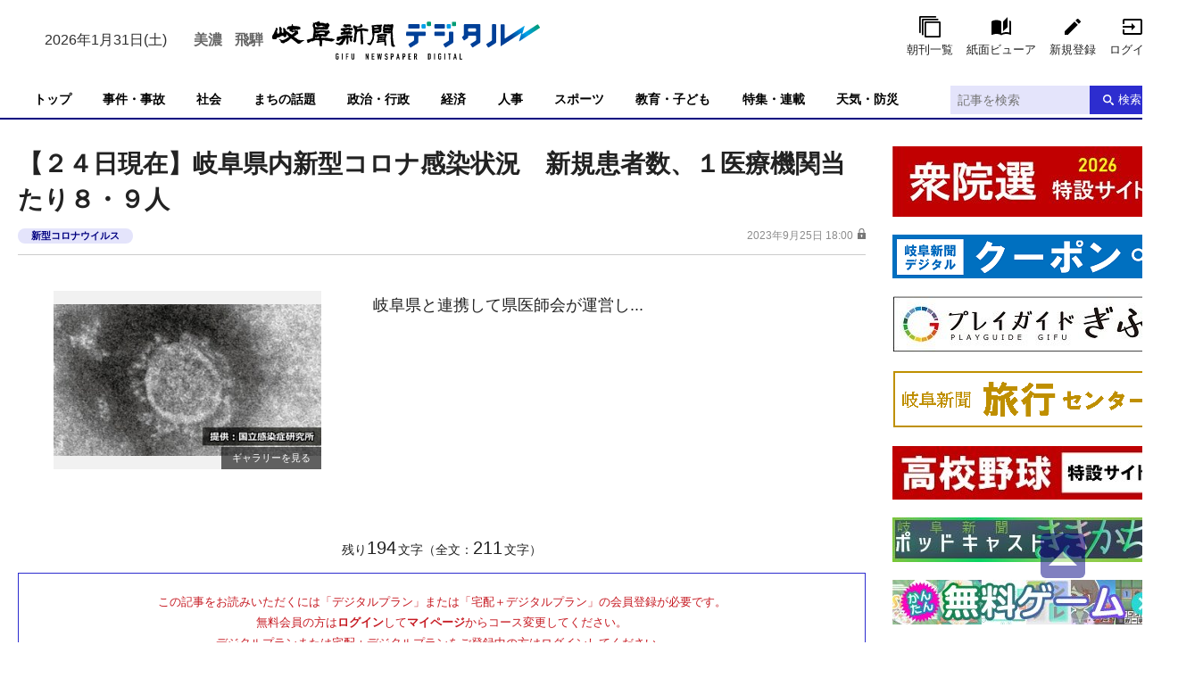

--- FILE ---
content_type: text/html; charset=utf-8
request_url: https://www.gifu-np.co.jp/articles/-/292145
body_size: 17914
content:
<!DOCTYPE html>
<html lang="ja">
<head>
<meta charset="UTF-8">
<meta name="viewport" content="width=device-width">
<meta name="format-detection" content="telephone=no">
<title>【２４日現在】岐阜県内新型コロナ感染状況　新規患者数、１医療機関当たり８・９人 | 岐阜新聞デジタル</title>
<meta name="description" content="岐阜県と連携して県医師会が運営している「県リアルタイム感染症サーベイランスシステム」によると、２４日までの１週間で、県内の協力医療機関で新型コロナウイルス感染症と診断された新規患者数は、１医療機...">
<meta property="fb:app_id" content="435517006800800">
<meta property="og:title" content="【２４日現在】岐阜県内新型コロナ感染状況　新規患者数、１医療機関当たり８・９人 | 岐阜新聞デジタル">
<meta property="og:description" content="岐阜県と連携して県医師会が運営している「県リアルタイム感染症サーベイランスシステム」によると、２４日までの１週間で、県内の協力医療機関で新型コロナウイルス感染症と診断された新規患者数は、１医療機...">
<meta property="og:image" content="https://gifu-np.ismcdn.jp/mwimgs/8/b/-/img_8bc8a0d7188b3839f0d8d9e71ec43b93402004.jpg">
<meta property="og:url" content="https://www.gifu-np.co.jp/articles/-/292145">
<meta property="og:type" content="website">
<meta property="og:site_name" content="【２４日現在】岐阜県内新型コロナ感染状況　新規患者数、１医療機関当たり８・９人 | 岐阜新聞デジタル">
<meta property="article:publisher" content="https://www.gifu-np.co.jp/articles/-/292145">
<meta name="twitter:card" content="summary_large_image">
<meta name="twitter:title" content="【２４日現在】岐阜県内新型コロナ感染状況　新規患者数、１医療機関当たり８・９人 | 岐阜新聞デジタル">
<meta name="twitter:url" content="https://www.gifu-np.co.jp/articles/-/292145">
<meta name="twitter:description" content="岐阜県と連携して県医師会が運営している「県リアルタイム感染症サーベイランスシステム」によると、２４日までの１週間で、県内の協力医療機関で新型コロナウイルス感染症と診断された新規患者数は、１医療機...">
<meta name="twitter:image" content="https://gifu-np.ismcdn.jp/mwimgs/8/b/-/img_8bc8a0d7188b3839f0d8d9e71ec43b93402004.jpg">
<meta name="robots" content="max-image-preview:large">
<link rel="icon" type="image/png" href="https://gifu-np.ismcdn.jp/common/images/site/android-chrome.png" sizes="192x192">
<link rel="apple-touch-icon" href="https://gifu-np.ismcdn.jp/common/images/site/apple-touch-icon.png" sizes="180x180">
<link rel="shortcut icon" href="https://gifu-np.ismcdn.jp/common/images/favicon.ico">
<link rel="canonical" href="https://www.gifu-np.co.jp/articles/-/292145">
<link href="https://gifu-np.ismcdn.jp/resources/gifu/css/pc/shared.css?rd=202601301425" rel="stylesheet">
<link href="https://gifu-np.ismcdn.jp/resources/gifu/css/pc/leafs.css?rd=202601301425" rel="stylesheet">
<script src="https://gifu-np.ismcdn.jp/common/js/lib/swiper.min.js" defer></script>
<script src="https://gifu-np.ismcdn.jp/common/js/lib/luminous.min.js" defer></script>
<script src="https://gifu-np.ismcdn.jp/resources/gifu/js/pc/shared.js?rd=202601301425" defer></script>
<script src="https://gifu-np.ismcdn.jp/resources/gifu/js/pc/leafs.js?rd=202601301425" defer></script>
<script>
dataLayer = [
  {
  "articleId": "292145",
  "title": "【２４日現在】岐阜県内新型コロナ感染状況　新規患者数、１医療機関当たり８・９人",
  "category": "岐阜新聞WEBオリジナル記事",
  "genre": "新型コロナウイルス",
  "pubDate": "20230925",
  "toTerm": "858",
  "articleType": "free",
  "media": "MediaWeaver",
  "userStatus": "guest"
}
];
</script>
<!-- Google Tag Manager -->
<script>(function(w,d,s,l,i){w[l]=w[l]||[];w[l].push({'gtm.start':
new Date().getTime(),event:'gtm.js'});var f=d.getElementsByTagName(s)[0],
j=d.createElement(s),dl=l!='dataLayer'?'&l='+l:'';j.async=true;j.src=
'https://www.googletagmanager.com/gtm.js?id='+i+dl;f.parentNode.insertBefore(j,f);
})(window,document,'script','dataLayer','GTM-MDTTJRD');</script>
<!-- End Google Tag Manager -->
<script type="application/ld+json">
[
  {
    "@context": "http://schema.org",
    "@type": "WebSite",
    "name": "岐阜新聞デジタル",
    "alternateName": "岐阜新聞デジタル",
    "url": "https://www.gifu-np.co.jp",
    "potentialAction": {
      "@type": "SearchAction",
      "target": "https://www.gifu-np.co.jp/search?fulltext={search_term}",
      "query-input": "required name=search_term"
    }
  }
  ,{
    "@context":"http://schema.org",
    "@type":"BreadcrumbList",
    "itemListElement":[
    {"@type":"ListItem","position":1,"item":{"@id":"https://www.gifu-np.co.jp/","name":"岐阜新聞デジタル"}}
    ,{"@type":"ListItem","position":2,"item":{"@id":"https://www.gifu-np.co.jp/category/news-original","name":"岐阜のニュース"}}
    ,{"@type":"ListItem","position":3,"item":{"@id":"https://www.gifu-np.co.jp/subcategory/%E6%96%B0%E5%9E%8B%E3%82%B3%E3%83%AD%E3%83%8A%E3%82%A6%E3%82%A4%E3%83%AB%E3%82%B9","name":"新型コロナウイルス"}}
    ,{"@type":"ListItem","position":4,"item":{"@id":"https://www.gifu-np.co.jp/articles/-/292145","name":"【２４日現在】岐阜県内新型コロナ感染状況　新規患者数、１医療機関当たり８・９人"}}
    ]
  }
  ,{
    "@context":"http://schema.org",
    "@type":"NewsArticle",
    "mainEntityOfPage":{
    "@type":"WebPage",
    "@id":"https://www.gifu-np.co.jp/articles/-/292145"
    },
    "headline":"【２４日現在】岐阜県内新型コロナ感染状況　新規患者数、１医療機関当たり８・９人",
    "image":{"@type":"ImageObject","url":"https://gifu-np.ismcdn.jp/common/images/site/ogp.png?rd=202601301425","width":"1200","height":"900"},
    "datePublished":"2023-09-25T18:00:00+09:00",
    "dateModified":"2023-09-25T17:52:06+09:00",
    "description":"岐阜県と連携して県医師会が運営している「県リアルタイム感染症サーベイランスシステム」によると、２４日までの１週間で、県内の協力医療機関で新型コロナウイルス感染症と診断された新規患者数は、１医療機...",
    "publisher":{"@type":"Organization","name":"岐阜新聞デジタル","logo":{"@type":"ImageObject","url":"https://gifu-np.ismcdn.jp/common/images/site/logo_site.svg"}}
  }
]
</script>

<script async src="https://securepubads.g.doubleclick.net/tag/js/gpt.js"></script>
<script>
    var screen_w = window.parent.screen.width;
    window.googletag = window.googletag || {cmd: []};
    googletag.cmd.push(function() {
    if(screen_w < 600) {
    
    
    
    
  } else {
    
    
    
    
  }
    googletag.pubads().setTargeting("articleId", "292145");
    googletag.pubads().setTargeting("title", "【２４日現在】岐阜県内新型コロナ感染状況　新規患者数、１医療機関当たり８・９人");
    googletag.pubads().setTargeting("category", "岐阜新聞WEBオリジナル記事");
    googletag.pubads().setTargeting("genre", "新型コロナウイルス");
    googletag.pubads().setTargeting("pubDate", "20230925");
    googletag.pubads().setTargeting("toTerm", "858");
    googletag.pubads().setTargeting("articleType", "free");
    googletag.pubads().setTargeting("media", "MediaWeaver");
    googletag.pubads().setTargeting("userStatus", "guest");
    googletag.pubads().enableSingleRequest();
    googletag.pubads().disableInitialLoad();
    googletag.enableServices();
  });
</script>
<script>
!function(a9,a,p,s,t,A,g){if(a[a9])return;function q(c,r){a[a9]._Q.push([c,r])}a[a9]={init:function(){q("i",arguments)},fetchBids:function(){q("f",arguments)},setDisplayBids:function(){},targetingKeys:function(){return[]},_Q:[]};A=p.createElement(s);A.async=!0;A.src=t;g=p.getElementsByTagName(s)[0];g.parentNode.insertBefore(A,g)}("apstag",window,document,"script","//c.amazon-adsystem.com/aax2/apstag.js");
apstag.init({
    pubID: 'dce0b392-db0d-44f6-8ae9-f84d660ff35e',
    adServer: 'googletag'
});
if(screen_w < 600) {
    apstag.fetchBids({
    slots: [{
        slotID: 'div-gpt-ad-1606286513041-0',
        slotName: '/193632318/LMC/kyodo/gifu-np/SP_inside/320x50',
        sizes: [[320,50], [320,100]]
    },{
        slotID: 'div-gpt-ad-1535005687143-0',
        slotName: '/193632318/LMC/kyodo/gifu-np/SP_inside/rectangle1',
        sizes: [[300,250]]
    },{
        slotID: 'div-gpt-ad-1535005767588-0',
        slotName: '/193632318/LMC/kyodo/gifu-np/SP_inside/rectangle2',
        sizes: [[300,250]]
    },{
        slotID: 'div-gpt-ad-1535005873607-0',
        slotName: '/193632318/LMC/kyodo/gifu-np/SP_inside/rectangle3',
        sizes: [[300,250]]
    }],
    timeout: 2e3
    }, function(bids) {
        googletag.cmd.push(function(){
            var slots = [];  //追記箇所9開始
            googletag.pubads().getSlots().forEach((slot) => {
                if (window.fluxtag.unitPaths.indexOf(slot.getAdUnitPath()) === -1) {
                    slots.push(slot);
                }
            });
            apstag.setDisplayBids();
            googletag.pubads().refresh(slots);  //追記箇所9終了
        });
    });
}
else {
    apstag.fetchBids({
    slots: [{
        slotID: 'div-gpt-ad-1535005981827-0',
        slotName: '/193632318/LMC/kyodo/gifu-np/PC_inside/superbanner',
        sizes: [[728,90],[970,250]]
    },{
        slotID: 'div-gpt-ad-1535006115977-0',
        slotName: '/193632318/LMC/kyodo/gifu-np/PC_inside/rectangle1',
        sizes: [[300,250]]
    },{
        slotID: 'div-gpt-ad-1535006268992-0',
        slotName: '/193632318/LMC/kyodo/gifu-np/PC_inside/rectangle2',
        sizes: [[300,250]]
    },{
        slotID: 'div-gpt-ad-1535006350598-0',
        slotName: '/193632318/LMC/kyodo/gifu-np/PC_inside/rectangle3',
        sizes: [[300,250]]
    }],
    timeout: 2e3
    }, function(bids) {
        googletag.cmd.push(function(){
            var slots = [];  //追記箇所10開始
            googletag.pubads().getSlots().forEach((slot) => {
                if (window.fluxtag.unitPaths.indexOf(slot.getAdUnitPath()) === -1) {
                    slots.push(slot);
                }
            });
            apstag.setDisplayBids();
            googletag.pubads().refresh(slots);  //追記箇所10終了
        });
    });
}
</script>
<script type="application/javascript" src="//anymind360.com/js/5048/ats.js"></script>
<script type="text/javascript">
  window._taboola = window._taboola || [];
  _taboola.push({article:'auto'});
  !function (e, f, u, i) {
    if (!document.getElementById(i)){
      e.async = 1;
      e.src = u;
      e.id = i;
      f.parentNode.insertBefore(e, f);
    }
  }(document.createElement('script'),
  document.getElementsByTagName('script')[0],
  '//cdn.taboola.com/libtrc/fourmgifunp/loader.js',
  'tb_loader_script');
  if(window.performance && typeof window.performance.mark == 'function')
    {window.performance.mark('tbl_ic');}
</script>

<script data-sdk="l/1.1.8" data-cfasync="false" src="https://html-load.com/loader.min.js" charset="UTF-8"></script>
<script>(function(){function t(o,e){const r=n();return(t=function(t,n){return r[t-=440]})(o,e)}function n(){const t=["check","recovery","setItem","searchParams","remove","iframe","currentScript","onLine","concat","error","Failed to load script: ","location","loader_light","appendChild","name",'/loader.min.js"]',"[base64]","reload","text","from","_fa_","getComputedStyle","style","connection","as_","https://report.error-report.com/modal?eventId=&error=Vml0YWwgQVBJIGJsb2NrZWQ%3D&domain=","message","write","https://error-report.com/report","Cannot find currentScript","display","https://","setAttribute","data","hostname","toLowerCase","removeEventListener","href","startsWith","1332630TkEQDZ","height","148312mfNBTW","209209TUsoOs","querySelector","forEach","[base64]","https://report.error-report.com/modal?eventId=&error=","width: 100vw; height: 100vh; z-index: 2147483647; position: fixed; left: 0; top: 0;","split","title","querySelectorAll","value","addEventListener","Fallback Failed","/loader.min.js","attributes","close-error-report","as_index","144lKESSB","src","now","createElement",'script[src*="//',"POST","4555133YMnFmK","contains","loader-check","outerHTML","none","&domain=","&error=","type","textContent","as_modal_loaded","host","46120EDiLIv","append","20bcZcyB","documentElement","charCodeAt","link,style","Script not found","toString","map","544ZolxHH","language","url","2265699QbmNMS","width","btoa","last_bfa_at","&url=","https://report.error-report.com/modal?eventId=","240011EAoPnj","rtt","261idZnFL","getBoundingClientRect","localStorage","script","length"];return(n=function(){return t})()}(function(){const o=t,e=n();for(;;)try{if(676658===-parseInt(o(494))/1+-parseInt(o(440))/2+parseInt(o(488))/3+parseInt(o(485))/4*(parseInt(o(476))/5)+parseInt(o(459))/6*(-parseInt(o(443))/7)+parseInt(o(442))/8*(-parseInt(o(496))/9)+parseInt(o(478))/10*(parseInt(o(465))/11))break;e.push(e.shift())}catch(t){e.push(e.shift())}})(),(()=>{"use strict";const n=t,o=n=>{const o=t;let e=0;for(let t=0,r=n[o(500)];t<r;t++)e=(e<<5)-e+n[o(480)](t),e|=0;return e},e=class{static[n(501)](){const t=n;var e,r;let c=arguments[t(500)]>0&&void 0!==arguments[0]?arguments[0]:t(502),a=!(arguments[t(500)]>1&&void 0!==arguments[1])||arguments[1];const i=Date[t(461)](),s=i-i%864e5,l=s-864e5,u=s+864e5,d=t(525)+o(c+"_"+s),h=t(525)+o(c+"_"+l),m=t(525)+o(c+"_"+u);return d!==h&&d!==m&&h!==m&&!(null!==(e=null!==(r=window[d])&&void 0!==r?r:window[h])&&void 0!==e?e:window[m])&&(a&&(window[d]=!0,window[h]=!0,window[m]=!0),!0)}};function r(o,e){const r=n;try{window[r(498)][r(503)](window[r(512)][r(475)]+r(521)+btoa(r(491)),Date[r(461)]()[r(483)]())}catch(t){}try{!async function(n,o){const e=r;try{if(await async function(){const n=t;try{if(await async function(){const n=t;if(!navigator[n(508)])return!0;try{await fetch(location[n(538)])}catch(t){return!0}return!1}())return!0;try{if(navigator[n(524)][n(495)]>1e3)return!0}catch(t){}return!1}catch(t){return!1}}())return;const r=await async function(n){const o=t;try{const t=new URL(o(529));t[o(504)][o(477)](o(472),o(513)),t[o(504)][o(477)](o(450),""),t[o(504)][o(477)](o(527),n),t[o(504)][o(477)](o(487),location[o(538)]);const e=await fetch(t[o(538)],{method:o(464)});return await e[o(519)]()}catch(t){return o(510)}}(n);document[e(451)](e(481))[e(445)]((t=>{const n=e;t[n(505)](),t[n(473)]=""}));let a=!1;window[e(453)](e(527),(t=>{const n=e;n(474)===t[n(534)]&&(a=!0)}));const i=document[e(462)](e(506));i[e(460)]=e(493)[e(509)](r,e(471))[e(509)](btoa(n),e(470))[e(509)](o,e(492))[e(509)](btoa(location[e(538)])),i[e(533)](e(523),e(448)),document[e(479)][e(514)](i);const s=t=>{const n=e;n(457)===t[n(534)]&&(i[n(505)](),window[n(537)](n(527),s))};window[e(453)](e(527),s);const l=()=>{const t=e,n=i[t(497)]();return t(469)!==window[t(522)](i)[t(531)]&&0!==n[t(489)]&&0!==n[t(441)]};let u=!1;const d=setInterval((()=>{if(!document[e(466)](i))return clearInterval(d);l()||u||(clearInterval(d),u=!0,c(n,o))}),1e3);setTimeout((()=>{a||u||(u=!0,c(n,o))}),3e3)}catch(t){c(n,o)}}(o,e)}catch(t){c(o,e)}}function c(t,o){const e=n;try{const n=navigator[e(486)][e(536)]()[e(539)]("ko")?decodeURIComponent(escape(atob(e(517)))):atob(e(446));confirm(n)?location[e(538)]=e(447)[e(509)](btoa(t),e(470))[e(509)](o,e(492))[e(509)](btoa(location[e(538)])):location[e(518)]()}catch(t){location[e(538)]=e(526)[e(509)](o)}}(()=>{const t=n,o=n=>t(511)[t(509)](n);let c="";try{var a,i;null===(a=document[t(507)])||void 0===a||a[t(505)]();const n=null!==(i=function(){const n=t,o=n(458)+window[n(490)](window[n(512)][n(535)]);return window[o]}())&&void 0!==i?i:0;if(!e[t(501)](t(467),!1))return;const s="html-load.com,fb.html-load.com,content-loader.com,fb.content-loader.com"[t(449)](",");c=s[0];const l=document[t(444)](t(463)[t(509)](s[n],t(516)));if(!l)throw new Error(t(482));const u=Array[t(520)](l[t(456)])[t(484)]((n=>({name:n[t(515)],value:n[t(452)]})));if(n+1<s[t(500)])return function(n,o){const e=t,r=e(458)+window[e(490)](window[e(512)][e(535)]);window[r]=o}(0,n+1),void function(n,o){const e=t;var r;const c=document[e(462)](e(499));o[e(445)]((t=>{const n=e;let{name:o,value:r}=t;return c[n(533)](o,r)})),c[e(533)](e(460),e(532)[e(509)](n,e(455))),document[e(528)](c[e(468)]);const a=null===(r=document[e(507)])||void 0===r?void 0:r[e(468)];if(!a)throw new Error(e(530));document[e(528)](a)}(s[n+1],u);r(o(t(454)),c)}catch(n){try{n=n[t(483)]()}catch(t){}r(o(n),c)}})()})();})();</script>
</head>
<body>
<!-- Google Tag Manager (noscript) -->
<noscript><iframe src="https://www.googletagmanager.com/ns.html?id=GTM-MDTTJRD"
height="0" width="0" style="display:none;visibility:hidden"></iframe></noscript>
<!-- End Google Tag Manager (noscript) -->
<div class="l-wrap">
<header class="m-header" data-anchor="pagetop">
  <div class="m-header-top l-inner">
    <div class="m-header-top__left">
      <div class="m-header-info">
        <div class="m-header-info__date">2026年1月31日(土)</div>
      </div>
<div class="weather">
  <ul>
   <li class="gifu pc"><span>美濃</span><script type="text/javascript" src="https://bousai-parts.kyodo-d.jp/contents/static/js/kyd_ss_widget_fcst.js?file=0510&amp;size=small" data-location="/feature/bousai/weather-mino"></script></li>
    <li class="takayama pc"><span>飛騨</span><script type="text/javascript" src="https://bousai-parts.kyodo-d.jp/contents/static/js/kyd_ss_widget_fcst.js?file=0509&amp;size=small" data-location="/feature/bousai/weather-hida"></script></li>
    </ul>
</div>    </div>
    <div class="m-header-top__center">
      <div class="m-header-logo"><a href="/"><img src="[data-uri]" data-src="https://gifu-np.ismcdn.jp/common/images/site/logo_site.svg?rd=202601301425" data-srcset="https://gifu-np.ismcdn.jp/common/images/site/logo_site.svg?rd=202601301425 1x, https://gifu-np.ismcdn.jp/common/images/site/logo_site.svg?rd=202601301425 2x" alt="岐阜新聞デジタル" class="lazy" width="300" height="76"></a></div>
    </div>
    <div class="m-header-top__right">
        <div class="m-header-btns">
          <a href="https://www.gifu-np.co.jp/list/show-paper" class="m-header-btns__item c-btn --show-paper" data-event="header-show-paper">朝刊一覧</a>
          <a href="https://viewer2.gifu-np.co.jp/NAViH_S/" class="m-header-btns__item c-btn --viewer" data-event="header-viewer">紙面ビューア</a>
          <a href="/auth/preregistration" class="m-header-btns__item c-btn --regist" target="_blank" data-event="header-新規登録">新規登録</a>
          <a href="/auth/login?return_to=https://www.gifu-np.co.jp/auth/login?return_to=https%3A%2F%2Fwww.gifu-np.co.jp%2Farticles%2F-%2F292145%3Fgsign%3Dyes" class="m-header-btns__item c-btn --login" data-event="header-login">ログイン</a>
      </div>
    </div>
  </div>
  
  <div class="m-header-bottom js-header-bottom --has-menus">
  <div class="m-header-menu js-header-menu --fixed is-hidden">
    <div class="m-header-menu__inner l-inner">
      <a class="m-header-menu__logo" href="/"><img src="[data-uri]" data-src="https://gifu-np.ismcdn.jp/common/images/site/logo_site_w.svg?rd=202601301425" data-srcset="https://gifu-np.ismcdn.jp/common/images/site/logo_site_w.svg?rd=202601301425 1x, https://gifu-np.ismcdn.jp/common/images/site/logo_site_w.svg?rd=202601301425 2x" alt="岐阜新聞デジタル" class="lazy" width="78" height="37"></a>
      <nav class="l-inner m-header-nav">
        <div class="m-header-nav-unit js-navunit">
          <a href="/" class="m-header-nav-unit__ttl">トップ</a>
        </div><!-- /m-header-nav-unit -->
        <div class="m-header-nav-unit js-navunit">
          <a href="/subcategory/%E4%BA%8B%E4%BB%B6%E3%83%BB%E4%BA%8B%E6%95%85" class="m-header-nav-unit__ttl">事件・事故</a>
        </div><!-- /m-header-nav-unit -->
        <div class="m-header-nav-unit js-navunit">
          <a href="/subcategory/%E7%A4%BE%E4%BC%9A" class="m-header-nav-unit__ttl">社会</a>
        </div><!-- /m-header-nav-unit -->
        <div class="m-header-nav-unit js-navunit">
          <a href="/list/news" class="m-header-nav-unit__ttl">まちの話題</a>
        </div><!-- /m-header-nav-unit -->
        <div class="m-header-nav-unit js-navunit">
          <a href="/subcategory/%E6%94%BF%E6%B2%BB%E3%83%BB%E8%A1%8C%E6%94%BF" class="m-header-nav-unit__ttl">政治・行政</a>
        </div><!-- /m-header-nav-unit -->
        <div class="m-header-nav-unit js-navunit">
          <a href="/subcategory/%E7%B5%8C%E6%B8%88" class="m-header-nav-unit__ttl">経済</a>
        </div><!-- /m-header-nav-unit -->
        <div class="m-header-nav-unit js-navunit">
          <a href="/subcategory/%E4%BA%BA%E4%BA%8B" class="m-header-nav-unit__ttl">人事</a>
        </div><!-- /m-header-nav-unit -->
        <div class="m-header-nav-unit js-navunit">
          <a href="/subcategory/%E3%82%B9%E3%83%9D%E3%83%BC%E3%83%84" class="m-header-nav-unit__ttl">スポーツ</a>
        </div><!-- /m-header-nav-unit -->
        <div class="m-header-nav-unit js-navunit">
          <a href="/subcategory/%E6%95%99%E8%82%B2" class="m-header-nav-unit__ttl">教育・子ども</a>
        </div><!-- /m-header-nav-unit -->
        <div class="m-header-nav-unit js-navunit">
          <a href="/feature/top" class="m-header-nav-unit__ttl">特集・連載</a>
        </div><!-- /m-header-nav-unit -->
        <div class="m-header-nav-unit js-navunit">
          <a href="/feature/bousai" class="m-header-nav-unit__ttl">天気・防災</a>
        </div><!-- /m-header-nav-unit -->
      </nav>
      <div class="m-header-search">
        <form action="/search" method="get" class="m-header-search-form">
          <input type="text" placeholder="記事を検索" name="fulltext" class="m-header-search-form__box">
          <button type="submit" value="" class="m-header-search-form__submit"></button>
        </form>
      </div>
    </div>
  </div>
  <div class="m-header-menu js-header-menu">
    <div class="m-header-menu__inner l-inner">
      <nav class="l-inner m-header-nav">
        <div class="m-header-nav-unit js-navunit">
          <a href="/" class="m-header-nav-unit__ttl">トップ</a>
        </div><!-- /m-header-nav-unit -->
        <div class="m-header-nav-unit js-navunit">
          <a href="/subcategory/%E4%BA%8B%E4%BB%B6%E3%83%BB%E4%BA%8B%E6%95%85" class="m-header-nav-unit__ttl">事件・事故</a>
        </div><!-- /m-header-nav-unit -->
        <div class="m-header-nav-unit js-navunit">
          <a href="/subcategory/%E7%A4%BE%E4%BC%9A" class="m-header-nav-unit__ttl">社会</a>
        </div><!-- /m-header-nav-unit -->
        <div class="m-header-nav-unit js-navunit">
          <a href="/list/news" class="m-header-nav-unit__ttl">まちの話題</a>
        </div><!-- /m-header-nav-unit -->
        <div class="m-header-nav-unit js-navunit">
          <a href="/subcategory/%E6%94%BF%E6%B2%BB%E3%83%BB%E8%A1%8C%E6%94%BF" class="m-header-nav-unit__ttl">政治・行政</a>
        </div><!-- /m-header-nav-unit -->
        <div class="m-header-nav-unit js-navunit">
          <a href="/subcategory/%E7%B5%8C%E6%B8%88" class="m-header-nav-unit__ttl">経済</a>
        </div><!-- /m-header-nav-unit -->
        <div class="m-header-nav-unit js-navunit">
          <a href="/subcategory/%E4%BA%BA%E4%BA%8B" class="m-header-nav-unit__ttl">人事</a>
        </div><!-- /m-header-nav-unit -->
        <div class="m-header-nav-unit js-navunit">
          <a href="/subcategory/%E3%82%B9%E3%83%9D%E3%83%BC%E3%83%84" class="m-header-nav-unit__ttl">スポーツ</a>
        </div><!-- /m-header-nav-unit -->
        <div class="m-header-nav-unit js-navunit">
          <a href="/subcategory/%E6%95%99%E8%82%B2" class="m-header-nav-unit__ttl">教育・子ども</a>
        </div><!-- /m-header-nav-unit -->
        <div class="m-header-nav-unit js-navunit">
          <a href="/feature/top" class="m-header-nav-unit__ttl">特集・連載</a>
        </div><!-- /m-header-nav-unit -->
        <div class="m-header-nav-unit js-navunit">
          <a href="/feature/bousai" class="m-header-nav-unit__ttl">天気・防災</a>
        </div><!-- /m-header-nav-unit -->
      </nav>
      <div class="m-header-search">
        <form action="/search" method="get" class="m-header-search-form">
          <input type="text" placeholder="記事を検索" name="fulltext" class="m-header-search-form__box">
          <button type="submit" value="" class="m-header-search-form__submit">検索</button>
        </form>
      </div>
    </div>
  </div>
  </div>
</header>

<div class="m-ad --billboard --h100">

</div>

  <div class="l-content l-inner">
    <main class="l-main">
<article>

<div class="article-header">
  <h1 class="article-header__ttl">【２４日現在】岐阜県内新型コロナ感染状況　新規患者数、１医療機関当たり８・９人</h1>
  <div class="article-header-info">
    <div class="c-tags">
      <a href="/subcategory/%E6%96%B0%E5%9E%8B%E3%82%B3%E3%83%AD%E3%83%8A%E3%82%A6%E3%82%A4%E3%83%AB%E3%82%B9" data-event="article-headTag-新型コロナウイルス">新型コロナウイルス</a>
    </div>
    <time datetime="2023年9月25日 18:00" class="article-header-info__pubdate">2023年9月25日 18:00<span class="c-mark-key"></span></time>
  </div>
</div>

<div class="article-wrap">
<div class="article-body">
<div class="l-article-image">
    <div class="article-image">
      
      <div class="swiper-slide">
        <a class="article-image-icon" href="/articles/gallery/292145"><img src="[data-uri]" data-src="https://gifu-np.ismcdn.jp/mwimgs/8/b/200h/img_8bc8a0d7188b3839f0d8d9e71ec43b93402004.jpg" data-srcset="https://gifu-np.ismcdn.jp/mwimgs/8/b/200h/img_8bc8a0d7188b3839f0d8d9e71ec43b93402004.jpg 1x, https://gifu-np.ismcdn.jp/mwimgs/8/b/400h/img_8bc8a0d7188b3839f0d8d9e71ec43b93402004.jpg 2x" alt="" class="lazy" width="355" height="200"></a>
      </div>
      

    </div>
</div><p>　岐阜県と連携して県医師会が運営し...</p>
</div>

<div class="article-char-info">残り<span>194</span>文字（全文：<span>211</span>文字）</div>

<div class="m-login">
  <div class="m-login__precautions">この記事をお読みいただくには「デジタルプラン」または「宅配＋デジタルプラン」の会員登録が必要です。<br>無料会員の方は<span class="m-login__precautions --bold">ログイン</span>して<span class="m-login__precautions --bold">マイページ</span>からコース変更してください。<br>デジタルプランまたは宅配＋デジタルプランをご登録中の方はログインしてください。</div>
  <div class="m-login-info">
    <div class="m-login-info__ttl">岐阜新聞デジタル会員に登録すると</div>
    <ul class="m-login-info__list">
      <li class="m-login-info__list-item"><span class="m-login-info__list-icon"></span>無料会員向け記事が読める</li>
      <li class="m-login-info__list-item"><span class="m-login-info__list-icon"></span>ニュースレターで最新情報が受け取れる</li>
    </ul>
    <div class="m-login-info__ttl">デジタルプラン、宅配+デジタルプランなら</div>
    <ul class="m-login-info__list">
      <li class="m-login-info__list-item"><span class="m-login-info__list-icon"></span><a class="m-login-info__list-link" href="/list/premium" target="_blank">Webオリジナルコンテンツ</a>が読める</li>
      <li class="m-login-info__list-item"><span class="m-login-info__list-icon"></span><a class="m-login-info__list-link" href="/list/denshi/top" target="_blank">紙面ビューア</a>が読める</li>
      <li class="m-login-info__list-item"><span class="m-login-info__list-icon"></span><a class="m-login-info__list-link" href="/articles/-/611846" target="_blank">チケットの先行発売</a>に参加できる</li>
      <li class="m-login-info__list-item"><span class="m-login-info__list-icon"></span><a class="m-login-info__list-link" href="/list/coupon" target="_blank">お得なクーポン</a>が使える</li>
    </ul>
  </div>
  <div class="m-login-btns">
    <a href="/auth/preregistration" class="m-login-btns__btn c-btn" data-event="leaf-新規登録ページ">新規登録ページ</a>
    <a href="https://www.gifu-np.co.jp/auth/login?return_to=https%3A%2F%2Fwww.gifu-np.co.jp%2Farticles%2F-%2F292145%3Fgsign%3Dyes" class="m-login-btns__btn c-btn --white" data-event="leaf-ログイン">ログインページ</a>
  </div>
</div>
</div>
  <nav class="m-breadcrumb">
    <ul class="m-breadcrumb__list">
      <li class="m-breadcrumb-item"><a href="/" class="m-breadcrumb-item__link" data-event="article-breadcrumb">トップ</a></li>
      <li class="m-breadcrumb-item"><a href="/category/news-original" class="m-breadcrumb-item__link" data-event="article-breadcrumb">岐阜のニュース</a></li>
      <li class="m-breadcrumb-item"><a href="/subcategory/%E6%96%B0%E5%9E%8B%E3%82%B3%E3%83%AD%E3%83%8A%E3%82%A6%E3%82%A4%E3%83%AB%E3%82%B9" class="m-breadcrumb-item__link" data-event="article-breadcrumb">新型コロナウイルス</a></li>
      <li class="m-breadcrumb-item"><a href="https://www.gifu-np.co.jp/articles/-/292145" class="m-breadcrumb-item__link" data-event="article-breadcrumb">【２４日現在】岐阜県内新型コロナ感染状況　新規患者数、１医療機関当たり８・９人</a></li>
    </ul>
  </nav>
<div class="article-sns">
  <a href="https://www.facebook.com/sharer.php?u=https://www.gifu-np.co.jp/articles/-/292145&t=%E3%80%90%EF%BC%92%EF%BC%94%E6%97%A5%E7%8F%BE%E5%9C%A8%E3%80%91%E5%B2%90%E9%98%9C%E7%9C%8C%E5%86%85%E6%96%B0%E5%9E%8B%E3%82%B3%E3%83%AD%E3%83%8A%E6%84%9F%E6%9F%93%E7%8A%B6%E6%B3%81%E3%80%80%E6%96%B0%E8%A6%8F%E6%82%A3%E8%80%85%E6%95%B0%E3%80%81%EF%BC%91%E5%8C%BB%E7%99%82%E6%A9%9F%E9%96%A2%E5%BD%93%E3%81%9F%E3%82%8A%EF%BC%98%E3%83%BB%EF%BC%99%E4%BA%BA%EF%BD%9C%E5%B2%90%E9%98%9C%E6%96%B0%E8%81%9E%E3%83%87%E3%82%B8%E3%82%BF%E3%83%AB" class="article-sns__btn" target="_blank" rel="noopener" data-event="article-sns-facebook">
  <img src="[data-uri]" data-src="https://gifu-np.ismcdn.jp/common/images/site/ico-fb.svg" data-srcset="https://gifu-np.ismcdn.jp/common/images/site/ico-fb.svg 1x, https://gifu-np.ismcdn.jp/common/images/site/ico-fb.svg 2x" alt="" class="lazy article-sns__btn-img" width="22" height="22">
  </a>
  <a href="https://twitter.com/intent/tweet?url=https://www.gifu-np.co.jp/articles/-/292145&text=%E3%80%90%EF%BC%92%EF%BC%94%E6%97%A5%E7%8F%BE%E5%9C%A8%E3%80%91%E5%B2%90%E9%98%9C%E7%9C%8C%E5%86%85%E6%96%B0%E5%9E%8B%E3%82%B3%E3%83%AD%E3%83%8A%E6%84%9F%E6%9F%93%E7%8A%B6%E6%B3%81%E3%80%80%E6%96%B0%E8%A6%8F%E6%82%A3%E8%80%85%E6%95%B0%E3%80%81%EF%BC%91%E5%8C%BB%E7%99%82%E6%A9%9F%E9%96%A2%E5%BD%93%E3%81%9F%E3%82%8A%EF%BC%98%E3%83%BB%EF%BC%99%E4%BA%BA%EF%BD%9C%E5%B2%90%E9%98%9C%E6%96%B0%E8%81%9E%E3%83%87%E3%82%B8%E3%82%BF%E3%83%AB" class="article-sns__btn --x" target="_blank" rel="noopener" data-event="article-sns-x"></a>
  <a href="https://social-plugins.line.me/lineit/share?url=https://www.gifu-np.co.jp/articles/-/292145" class="article-sns__btn" target="_blank" rel="noopener" data-event="article-sns-LINE">
  <img src="[data-uri]" data-src="https://gifu-np.ismcdn.jp/common/images/site/ico-line.svg" data-srcset="https://gifu-np.ismcdn.jp/common/images/site/ico-line.svg 1x, https://gifu-np.ismcdn.jp/common/images/site/ico-line.svg 2x" alt="" class="lazy article-sns__btn-img" width="22" height="22">
  </a>

</div><div class="m-article-related">
  <div class="c-heading">関連記事</div>
  <div class="l-articles">

    <a href="/articles/-/291816" class="m-article --col2" data-event="article-related-1">
      <div class="m-article__icon">
        <div class="c-icon"><img src="[data-uri]" data-src="https://gifu-np.ismcdn.jp/mwimgs/8/b/180h/img_8bc8a0d7188b3839f0d8d9e71ec43b93402004.jpg" data-srcset="https://gifu-np.ismcdn.jp/mwimgs/8/b/180h/img_8bc8a0d7188b3839f0d8d9e71ec43b93402004.jpg 1x, https://gifu-np.ismcdn.jp/mwimgs/8/b/360h/img_8bc8a0d7188b3839f0d8d9e71ec43b93402004.jpg 2x" alt="" class="lazy" width="320" height="180"></div>
      </div>
      <div class="m-article__body">
        <div class="m-article__ttl">【２３日現在】岐阜県内新型コロナ感染状況　新規患者数、１医療機関当たり９・３人</div>
      </div>
    </a>


    <a href="/articles/-/291504" class="m-article --col2" data-event="article-related-2">
      <div class="m-article__icon">
        <div class="c-icon"><img src="[data-uri]" data-src="https://gifu-np.ismcdn.jp/mwimgs/8/b/180h/img_8bc8a0d7188b3839f0d8d9e71ec43b93402004.jpg" data-srcset="https://gifu-np.ismcdn.jp/mwimgs/8/b/180h/img_8bc8a0d7188b3839f0d8d9e71ec43b93402004.jpg 1x, https://gifu-np.ismcdn.jp/mwimgs/8/b/360h/img_8bc8a0d7188b3839f0d8d9e71ec43b93402004.jpg 2x" alt="" class="lazy" width="320" height="180"></div>
      </div>
      <div class="m-article__body">
        <div class="m-article__ttl">【２２日現在】岐阜県内新型コロナ感染状況　新規患者数、１医療機関当たり１０・５人</div>
      </div>
    </a>


    <a href="/articles/-/291169" class="m-article --col2" data-event="article-related-3">
      <div class="m-article__icon">
        <div class="c-icon"><img src="[data-uri]" data-src="https://gifu-np.ismcdn.jp/mwimgs/8/b/180h/img_8bc8a0d7188b3839f0d8d9e71ec43b93402004.jpg" data-srcset="https://gifu-np.ismcdn.jp/mwimgs/8/b/180h/img_8bc8a0d7188b3839f0d8d9e71ec43b93402004.jpg 1x, https://gifu-np.ismcdn.jp/mwimgs/8/b/360h/img_8bc8a0d7188b3839f0d8d9e71ec43b93402004.jpg 2x" alt="" class="lazy" width="320" height="180"></div>
      </div>
      <div class="m-article__body">
        <div class="m-article__ttl">【２１日現在】岐阜県内新型コロナ感染状況　新規患者数、１医療機関当たり１０・７人</div>
      </div>
    </a>


    <a href="/articles/-/290624" class="m-article --col2" data-event="article-related-4">
      <div class="m-article__icon">
        <div class="c-icon"><img src="[data-uri]" data-src="https://gifu-np.ismcdn.jp/mwimgs/8/b/180h/img_8bc8a0d7188b3839f0d8d9e71ec43b93402004.jpg" data-srcset="https://gifu-np.ismcdn.jp/mwimgs/8/b/180h/img_8bc8a0d7188b3839f0d8d9e71ec43b93402004.jpg 1x, https://gifu-np.ismcdn.jp/mwimgs/8/b/360h/img_8bc8a0d7188b3839f0d8d9e71ec43b93402004.jpg 2x" alt="" class="lazy" width="320" height="180"></div>
      </div>
      <div class="m-article__body">
        <div class="m-article__ttl">【２０日現在】岐阜県内新型コロナ感染状況　新規患者数、１医療機関当たり１１・３人</div>
      </div>
    </a>


    <a href="/articles/-/290121" class="m-article --col2" data-event="article-related-5">
      <div class="m-article__icon">
        <div class="c-icon"><img src="[data-uri]" data-src="https://gifu-np.ismcdn.jp/mwimgs/8/b/180h/img_8bc8a0d7188b3839f0d8d9e71ec43b93402004.jpg" data-srcset="https://gifu-np.ismcdn.jp/mwimgs/8/b/180h/img_8bc8a0d7188b3839f0d8d9e71ec43b93402004.jpg 1x, https://gifu-np.ismcdn.jp/mwimgs/8/b/360h/img_8bc8a0d7188b3839f0d8d9e71ec43b93402004.jpg 2x" alt="" class="lazy" width="320" height="180"></div>
      </div>
      <div class="m-article__body">
        <div class="m-article__ttl">【１９日現在】岐阜県内新型コロナ感染状況　新規患者数、１医療機関当たり１１・４人</div>
      </div>
    </a>


    <a href="/articles/-/417464" class="m-article --col2" data-event="article-related-6">
      <div class="m-article__icon">
        <div class="c-icon"><img src="[data-uri]" data-src="https://gifu-np.ismcdn.jp/mwimgs/5/6/180h/img_5666dd4fa2795e093dbdde9c6eb94d35304217.png" data-srcset="https://gifu-np.ismcdn.jp/mwimgs/5/6/180h/img_5666dd4fa2795e093dbdde9c6eb94d35304217.png 1x, https://gifu-np.ismcdn.jp/mwimgs/5/6/360h/img_5666dd4fa2795e093dbdde9c6eb94d35304217.png 2x" alt="" class="lazy" width="320" height="180"></div>
      </div>
      <div class="m-article__body">
        <div class="m-article__ttl">コロナ感染者急増、夏休みで人流活発「若い人も後遺症リスク、警戒を」岐阜県がメッセージ</div>
      </div>
    </a>

  </div>
</div>
<div class="m-double-rect">
<div class="m-ad --h250">

</div>

<div class="m-ad --h250">

</div>

</div><div class="m-article-related">
  <div class="c-heading">おすすめ記事</div>
  <div class="l-articles">
    <a href="/articles/-/658729" class="m-article --card" data-event="article-recommend-1">
      <div class="m-article__icon">
        <div class="c-icon"><img src="[data-uri]" data-src="https://gifu-np.ismcdn.jp/mwimgs/4/9/75h/img_4972332fe229d57eec50ef464803234e246717.jpg" data-srcset="https://gifu-np.ismcdn.jp/mwimgs/4/9/75h/img_4972332fe229d57eec50ef464803234e246717.jpg 1x, https://gifu-np.ismcdn.jp/mwimgs/4/9/150h/img_4972332fe229d57eec50ef464803234e246717.jpg 2x" alt="" class="lazy" width="133" height="75"></div>
      </div>
      <div class="m-article__body">
        <div class="m-article__ttl">岐阜４区、自民と野党が意外に接戦　過去７回の衆院選データを読み解く</div>
      </div>
    </a>
    <a href="/articles/-/661283" class="m-article --card" data-event="article-recommend-2">
      <div class="m-article__icon">
        <div class="c-icon"><img src="[data-uri]" data-src="https://gifu-np.ismcdn.jp/mwimgs/4/f/75h/img_4faddbc19c4cca3a80fb41cd72d02f85605258.png" data-srcset="https://gifu-np.ismcdn.jp/mwimgs/4/f/75h/img_4faddbc19c4cca3a80fb41cd72d02f85605258.png 1x, https://gifu-np.ismcdn.jp/mwimgs/4/f/150h/img_4faddbc19c4cca3a80fb41cd72d02f85605258.png 2x" alt="" class="lazy" width="133" height="75"></div>
      </div>
      <div class="m-article__body">
        <div class="m-article__ttl">岐阜県庁の展望ロビーにお土産自販機　岐阜の名産品や小物を随時入れ替え</div>
      </div>
    </a>
    <a href="/articles/-/661018" class="m-article --card" data-event="article-recommend-3">
      <div class="m-article__icon">
        <div class="c-icon"><img src="[data-uri]" data-src="https://gifu-np.ismcdn.jp/mwimgs/7/4/75h/img_74445e68fbf7f267f301a2afaf1a9e8f888319.png" data-srcset="https://gifu-np.ismcdn.jp/mwimgs/7/4/75h/img_74445e68fbf7f267f301a2afaf1a9e8f888319.png 1x, https://gifu-np.ismcdn.jp/mwimgs/7/4/150h/img_74445e68fbf7f267f301a2afaf1a9e8f888319.png 2x" alt="" class="lazy" width="133" height="75"></div>
      </div>
      <div class="m-article__body">
        <div class="m-article__ttl">地方に「挑戦する土台」を　建設業界で女性視点の商品企画【課題の現場　’２６ぎふ衆院選】</div>
      </div>
    </a>
    <a href="/articles/-/661172" class="m-article --card" data-event="article-recommend-4">
      <div class="m-article__icon">
        <div class="c-icon"><img src="[data-uri]" data-src="https://gifu-np.ismcdn.jp/mwimgs/f/1/75h/img_f1a64a6576ae9cc5437ae9ad5b2a190787608.jpg" data-srcset="https://gifu-np.ismcdn.jp/mwimgs/f/1/75h/img_f1a64a6576ae9cc5437ae9ad5b2a190787608.jpg 1x, https://gifu-np.ismcdn.jp/mwimgs/f/1/150h/img_f1a64a6576ae9cc5437ae9ad5b2a190787608.jpg 2x" alt="" class="lazy" width="133" height="75"></div>
      </div>
      <div class="m-article__body">
        <div class="m-article__ttl">中学生、より良い岐阜市へ提案　交通や産業、福祉、現状どう感じる？【岐阜市長選２０２６】</div>
      </div>
    </a>
  </div>
</div>
<div id="taboola-below-article-thumbnails-desktop"></div>
<script type="text/javascript">
window._taboola = window._taboola || [];
_taboola.push({
    mode: 'alternating-thumbnails-a',
    container: 'taboola-below-article-thumbnails-desktop',
    placement: 'Below Article Thumbnails Desktop',
    target_type: 'mix'
});
</script>


</article>
    </main>
    <aside class="l-sub">
  <div class="m-bnr">
      <a href="/articles/-/582909" class="m-bnr__item" target="_blank" data-event="module-bnr-衆院選2026"><img src="[data-uri]" data-src="https://gifu-np.ismcdn.jp/mwimgs/a/3/300m/img_a331f1b3354e52b23ce34fb92a99fdb115912.jpg" data-srcset="https://gifu-np.ismcdn.jp/mwimgs/a/3/300m/img_a331f1b3354e52b23ce34fb92a99fdb115912.jpg 1x, https://gifu-np.ismcdn.jp/mwimgs/a/3/600m/img_a331f1b3354e52b23ce34fb92a99fdb115912.jpg 2x" alt="" class="lazy" width="300" height="79"></a>
      <a href="/list/coupon" class="m-bnr__item" target="_blank" data-event="module-bnr-岐阜新聞デジタル クーポン"><img src="[data-uri]" data-src="https://gifu-np.ismcdn.jp/mwimgs/d/4/300m/img_d44cd86a2325cbea0003c83bacd414636161.png" data-srcset="https://gifu-np.ismcdn.jp/mwimgs/d/4/300m/img_d44cd86a2325cbea0003c83bacd414636161.png 1x, https://gifu-np.ismcdn.jp/mwimgs/d/4/600m/img_d44cd86a2325cbea0003c83bacd414636161.png 2x" alt="" class="lazy" width="300" height="49"></a>
      <a href="/ud/playguide/" class="m-bnr__item" target="_blank" data-event="module-bnr-チケット情報"><img src="[data-uri]" data-src="https://gifu-np.ismcdn.jp/mwimgs/b/2/300m/img_b27a9d073ebcea325eb405746bda358210217.jpg" data-srcset="https://gifu-np.ismcdn.jp/mwimgs/b/2/300m/img_b27a9d073ebcea325eb405746bda358210217.jpg 1x, https://gifu-np.ismcdn.jp/mwimgs/b/2/600m/img_b27a9d073ebcea325eb405746bda358210217.jpg 2x" alt="" class="lazy" width="300" height="63"></a>
      <a href="/ud/travel/" class="m-bnr__item" target="_blank" data-event="module-bnr-岐阜新聞旅行センター"><img src="[data-uri]" data-src="https://gifu-np.ismcdn.jp/mwimgs/3/6/300m/img_3682281923ff839e884d64a16835fb9f2416.png" data-srcset="https://gifu-np.ismcdn.jp/mwimgs/3/6/300m/img_3682281923ff839e884d64a16835fb9f2416.png 1x, https://gifu-np.ismcdn.jp/mwimgs/3/6/600m/img_3682281923ff839e884d64a16835fb9f2416.png 2x" alt="" class="lazy" width="300" height="65"></a>
      <a href="https://www.gifu-np.co.jp/feature/hsbb" class="m-bnr__item" target="_blank" data-event="module-bnr-高校野球特集（2025年）"><img src="[data-uri]" data-src="https://gifu-np.ismcdn.jp/mwimgs/f/1/300m/img_f1c5c12c9b9157e398a5b916bfa4c74411097.jpg" data-srcset="https://gifu-np.ismcdn.jp/mwimgs/f/1/300m/img_f1c5c12c9b9157e398a5b916bfa4c74411097.jpg 1x, https://gifu-np.ismcdn.jp/mwimgs/f/1/600m/img_f1c5c12c9b9157e398a5b916bfa4c74411097.jpg 2x" alt="" class="lazy" width="300" height="60"></a>
      <a href="/articles/-/393873" class="m-bnr__item" target="_blank" data-event="module-bnr-岐阜新聞ポッドキャスト「ききかぢ」"><img src="[data-uri]" data-src="https://gifu-np.ismcdn.jp/mwimgs/e/5/300m/img_e54a778e75657d2656d91eb3f2af196410134.jpg" data-srcset="https://gifu-np.ismcdn.jp/mwimgs/e/5/300m/img_e54a778e75657d2656d91eb3f2af196410134.jpg 1x, https://gifu-np.ismcdn.jp/mwimgs/e/5/600m/img_e54a778e75657d2656d91eb3f2af196410134.jpg 2x" alt="" class="lazy" width="300" height="50"></a>
      <a href="/feature/games" class="m-bnr__item" target="_blank" data-event="module-bnr-かんたん無料ゲーム"><img src="[data-uri]" data-src="https://gifu-np.ismcdn.jp/mwimgs/d/7/300m/img_d7245c96413d100792b8a63a299815ab8508.jpg" data-srcset="https://gifu-np.ismcdn.jp/mwimgs/d/7/300m/img_d7245c96413d100792b8a63a299815ab8508.jpg 1x, https://gifu-np.ismcdn.jp/mwimgs/d/7/600m/img_d7245c96413d100792b8a63a299815ab8508.jpg 2x" alt="" class="lazy" width="300" height="50"></a>
  </div>
<div class="m-ad --h250">

</div>

<div class="pickup-links">
<div class="c-heading">岐阜新聞社からお知らせ</div>
  <a class="pickup-links__item" href="https://www.gifu-np.co.jp/ud/dokusya/page/kenkou_chouju_techou" target="_" data-event="module-info-健康長寿手帳2026のご案内">
    健康長寿手帳2026のご案内
  </a>
  <a class="pickup-links__item" href="https://www.gifu-np.co.jp/feature/reskilling" target="_" data-event="module-info-岐阜新聞社「DXリスキリング研修」">
    岐阜新聞社「DXリスキリング研修」
  </a>
  <a class="pickup-links__item" href="https://www.gifu-np.co.jp/list/company/recruit" target="_" data-event="module-info-岐阜新聞社　採用情報">
    岐阜新聞社　採用情報
  </a>
</div>
<div class="m-movie">
<div class="c-heading">動画ライブラリー</div>
<div class="m-movie__wrap">
<a href="/articles/-/645414" class="m-movie-list__link" data-event="module-movie">
<div class="m-movie-list__container c-icon">
  <img src="[data-uri]" data-src="https://gifu-np.ismcdn.jp/mwimgs/a/9/306h/img_a931496ad42fa17cb9acffff8ac9d75e374835.jpg" data-srcset="https://gifu-np.ismcdn.jp/mwimgs/a/9/306h/img_a931496ad42fa17cb9acffff8ac9d75e374835.jpg 1x, https://gifu-np.ismcdn.jp/mwimgs/a/9/612h/img_a931496ad42fa17cb9acffff8ac9d75e374835.jpg 2x" alt="" class="lazy" width="544" height="306">
  <div class="m-movie-list__overflow"></div>
</div>
<div class="m-movie-list__ttl">岐阜市の進学校は校則も学び方も生徒が決める！　「自由」を最優先、文理編成も３年生から　【ぎふ高校研究】</div>
</a>
<div class="c-link"><a class="c-link__more" href="/feature/movie" data-event="module-movie-List">動画記事一覧</a></div>
</div>
</div><script type="text/javascript" language="JavaScript">
yads_ad_ds = '19410_234147';
</script>
<div class="m-ad --h250">
<script type="text/javascript" language="JavaScript" src="https://yads.c.yimg.jp/js/yads.js"></script>
</div>

<div class="m-ranking">
  <div class="c-heading">ランキング</div>
  <div class="m-tab --border --col3">
        <input id="ranking-tab1" type="radio" name="ranking-tab" class="m-tab-switch" checked="checked" data-event="button-ranking-24時間">
        <label class="m-tab-label" for="ranking-tab1">24時間</label>
        <div class="m-tab-content --ranking">
          <div class="m-ranking-articles">
              <a href="/articles/-/660359" class="m-ranking-articles__item" data-event="module-ranking-1">
                <div class="m-ranking-articles__item-ttl">橋の欄干に車衝突、助手席の妻死亡　中津川の市道、運転の男性も搬送<span class="c-mark-key"></span></div>
                <div class="m-ranking-articles__item-icon"><div class="c-icon"><img src="[data-uri]" data-src="https://gifu-np.ismcdn.jp/mwimgs/2/e/75h/img_2e1ea810fd741cc5113585cd1c3db3fb391050.jpg" data-srcset="https://gifu-np.ismcdn.jp/mwimgs/2/e/75h/img_2e1ea810fd741cc5113585cd1c3db3fb391050.jpg 1x, https://gifu-np.ismcdn.jp/mwimgs/2/e/150h/img_2e1ea810fd741cc5113585cd1c3db3fb391050.jpg 2x" alt="" class="lazy" width="112" height="75"></div></div>
              </a>
              <a href="/articles/-/659943" class="m-ranking-articles__item" data-event="module-ranking-2">
                <div class="m-ranking-articles__item-ttl">高市首相、２月１日に岐阜で応援演説<span class="c-mark-key"></span></div>
                <div class="m-ranking-articles__item-icon"><div class="c-icon"><img src="[data-uri]" data-src="https://gifu-np.ismcdn.jp/mwimgs/4/b/75h/img_4be2e2a795bde2b22a03cc2418a6022c272879.jpg" data-srcset="https://gifu-np.ismcdn.jp/mwimgs/4/b/75h/img_4be2e2a795bde2b22a03cc2418a6022c272879.jpg 1x, https://gifu-np.ismcdn.jp/mwimgs/4/b/150h/img_4be2e2a795bde2b22a03cc2418a6022c272879.jpg 2x" alt="" class="lazy" width="133" height="75"></div></div>
              </a>
              <a href="/articles/-/660969" class="m-ranking-articles__item" data-event="module-ranking-3">
                <div class="m-ranking-articles__item-ttl">旧ヤナゲン跡地の再開発、２０３０年の完成目指す　大垣駅南前地区、組合の...<span class="c-mark-key"></span></div>
                <div class="m-ranking-articles__item-icon"><div class="c-icon"><img src="[data-uri]" data-src="https://gifu-np.ismcdn.jp/mwimgs/5/e/75h/img_5e76f048718426a07965d6517452adba485887.png" data-srcset="https://gifu-np.ismcdn.jp/mwimgs/5/e/75h/img_5e76f048718426a07965d6517452adba485887.png 1x, https://gifu-np.ismcdn.jp/mwimgs/5/e/150h/img_5e76f048718426a07965d6517452adba485887.png 2x" alt="" class="lazy" width="133" height="75"></div></div>
              </a>
              <a href="/articles/-/660435" class="m-ranking-articles__item" data-event="module-ranking-4">
                <div class="m-ranking-articles__item-ttl --txtm">名鉄岐阜駅から徒歩１分、ビジネスホテル開業へ　法華倶楽部、大浴場や朝食充実<span class="c-mark-key"></span></div>
                <div class="m-ranking-articles__item-icon"><div class="c-icon"><img src="[data-uri]" data-src="https://gifu-np.ismcdn.jp/mwimgs/6/d/75h/img_6d3de5a982676a062bf7490e10500ba4611932.jpg" data-srcset="https://gifu-np.ismcdn.jp/mwimgs/6/d/75h/img_6d3de5a982676a062bf7490e10500ba4611932.jpg 1x, https://gifu-np.ismcdn.jp/mwimgs/6/d/150h/img_6d3de5a982676a062bf7490e10500ba4611932.jpg 2x" alt="" class="lazy" width="133" height="75"></div></div>
              </a>
              <a href="/articles/-/660486" class="m-ranking-articles__item" data-event="module-ranking-5">
                <div class="m-ranking-articles__item-ttl --txtm">高校生４人が行方不明者を捜索、倒れた男性発見「助けないと」　岐阜南署が感謝状<span class="c-mark-key"></span></div>
                <div class="m-ranking-articles__item-icon"><div class="c-icon"><img src="[data-uri]" data-src="https://gifu-np.ismcdn.jp/mwimgs/f/f/75h/img_ffc7cc07d6c201f131deeed197d7070f464221.jpg" data-srcset="https://gifu-np.ismcdn.jp/mwimgs/f/f/75h/img_ffc7cc07d6c201f131deeed197d7070f464221.jpg 1x, https://gifu-np.ismcdn.jp/mwimgs/f/f/150h/img_ffc7cc07d6c201f131deeed197d7070f464221.jpg 2x" alt="" class="lazy" width="133" height="75"></div></div>
              </a>

          </div>
        </div>
        <input id="ranking-tab2" type="radio" name="ranking-tab" class="m-tab-switch" data-event="button-ranking-1週間">
        <label class="m-tab-label" for="ranking-tab2">1週間</label>
        <div class="m-tab-content --ranking">
          <div class="m-ranking-articles">
              <a href="/articles/-/653308" class="m-ranking-articles__item" data-event="module-ranking-1">
                <div class="m-ranking-articles__item-ttl">【大学入試2026】国公立大・私立大　志願状況速報　（国公立大学２次試...</div>
                <div class="m-ranking-articles__item-icon"><div class="c-icon"><img src="[data-uri]" data-src="https://gifu-np.ismcdn.jp/mwimgs/3/9/75h/img_39c099dd77b03bca57caa5a0ee0b273450523.png" data-srcset="https://gifu-np.ismcdn.jp/mwimgs/3/9/75h/img_39c099dd77b03bca57caa5a0ee0b273450523.png 1x, https://gifu-np.ismcdn.jp/mwimgs/3/9/150h/img_39c099dd77b03bca57caa5a0ee0b273450523.png 2x" alt="" class="lazy" width="133" height="75"></div></div>
              </a>
              <a href="/articles/-/659216" class="m-ranking-articles__item" data-event="module-ranking-2">
                <div class="m-ranking-articles__item-ttl">列車にはねられ男性死亡　岐南町の名鉄線踏切<span class="c-mark-key"></span></div>
                <div class="m-ranking-articles__item-icon"><div class="c-icon"><img src="[data-uri]" data-src="https://gifu-np.ismcdn.jp/mwimgs/5/2/75h/img_52bef661c8e2871e88adf9aa4ad224f11442142.png" data-srcset="https://gifu-np.ismcdn.jp/mwimgs/5/2/75h/img_52bef661c8e2871e88adf9aa4ad224f11442142.png 1x, https://gifu-np.ismcdn.jp/mwimgs/5/2/150h/img_52bef661c8e2871e88adf9aa4ad224f11442142.png 2x" alt="" class="lazy" width="133" height="75"></div></div>
              </a>
              <a href="/articles/-/658051" class="m-ranking-articles__item" data-event="module-ranking-3">
                <div class="m-ranking-articles__item-ttl">東海北陸道と国道１５６号の通行止め解除【情報更新】<span class="c-mark-key"></span></div>
                <div class="m-ranking-articles__item-icon"><div class="c-icon"><img src="[data-uri]" data-src="https://gifu-np.ismcdn.jp/mwimgs/e/7/75h/img_e7b68aab038f70daf6f41e62f1c8aa5781318.jpg" data-srcset="https://gifu-np.ismcdn.jp/mwimgs/e/7/75h/img_e7b68aab038f70daf6f41e62f1c8aa5781318.jpg 1x, https://gifu-np.ismcdn.jp/mwimgs/e/7/150h/img_e7b68aab038f70daf6f41e62f1c8aa5781318.jpg 2x" alt="" class="lazy" width="133" height="75"></div></div>
              </a>
              <a href="/articles/-/658053" class="m-ranking-articles__item" data-event="module-ranking-4">
                <div class="m-ranking-articles__item-ttl --txtm">名神高速や国道２１号、２５日未明から予防的通行止め　大雪の影響〈２５日...</div>
                <div class="m-ranking-articles__item-icon"><div class="c-icon"><img src="[data-uri]" data-src="https://gifu-np.ismcdn.jp/mwimgs/e/7/75h/img_e7b68aab038f70daf6f41e62f1c8aa5781318.jpg" data-srcset="https://gifu-np.ismcdn.jp/mwimgs/e/7/75h/img_e7b68aab038f70daf6f41e62f1c8aa5781318.jpg 1x, https://gifu-np.ismcdn.jp/mwimgs/e/7/150h/img_e7b68aab038f70daf6f41e62f1c8aa5781318.jpg 2x" alt="" class="lazy" width="133" height="75"></div></div>
              </a>
              <a href="/articles/-/656845" class="m-ranking-articles__item" data-event="module-ranking-5">
                <div class="m-ranking-articles__item-ttl --txtm">カラフルタウン岐阜の運営会社が社名変更<span class="c-mark-key"></span></div>
                <div class="m-ranking-articles__item-icon"><div class="c-icon"><img src="[data-uri]" data-src="https://gifu-np.ismcdn.jp/mwimgs/e/f/75h/img_ef6d7e08f00f902bbc5a1b15f4190208356210.jpg" data-srcset="https://gifu-np.ismcdn.jp/mwimgs/e/f/75h/img_ef6d7e08f00f902bbc5a1b15f4190208356210.jpg 1x, https://gifu-np.ismcdn.jp/mwimgs/e/f/150h/img_ef6d7e08f00f902bbc5a1b15f4190208356210.jpg 2x" alt="" class="lazy" width="133" height="75"></div></div>
              </a>

          </div>
        </div>
        <input id="ranking-tab3" type="radio" name="ranking-tab" class="m-tab-switch" data-event="button-ranking-1か月">
        <label class="m-tab-label" for="ranking-tab3">1か月</label>
        <div class="m-tab-content --ranking">
          <div class="m-ranking-articles">
              <a href="/articles/-/653308" class="m-ranking-articles__item" data-event="module-ranking-1">
                <div class="m-ranking-articles__item-ttl">【大学入試2026】国公立大・私立大　志願状況速報　（国公立大学２次試...</div>
                <div class="m-ranking-articles__item-icon"><div class="c-icon"><img src="[data-uri]" data-src="https://gifu-np.ismcdn.jp/mwimgs/3/9/75h/img_39c099dd77b03bca57caa5a0ee0b273450523.png" data-srcset="https://gifu-np.ismcdn.jp/mwimgs/3/9/75h/img_39c099dd77b03bca57caa5a0ee0b273450523.png 1x, https://gifu-np.ismcdn.jp/mwimgs/3/9/150h/img_39c099dd77b03bca57caa5a0ee0b273450523.png 2x" alt="" class="lazy" width="133" height="75"></div></div>
              </a>
              <a href="/articles/-/656845" class="m-ranking-articles__item" data-event="module-ranking-2">
                <div class="m-ranking-articles__item-ttl">カラフルタウン岐阜の運営会社が社名変更<span class="c-mark-key"></span></div>
                <div class="m-ranking-articles__item-icon"><div class="c-icon"><img src="[data-uri]" data-src="https://gifu-np.ismcdn.jp/mwimgs/e/f/75h/img_ef6d7e08f00f902bbc5a1b15f4190208356210.jpg" data-srcset="https://gifu-np.ismcdn.jp/mwimgs/e/f/75h/img_ef6d7e08f00f902bbc5a1b15f4190208356210.jpg 1x, https://gifu-np.ismcdn.jp/mwimgs/e/f/150h/img_ef6d7e08f00f902bbc5a1b15f4190208356210.jpg 2x" alt="" class="lazy" width="133" height="75"></div></div>
              </a>
              <a href="/articles/-/655911" class="m-ranking-articles__item" data-event="module-ranking-3">
                <div class="m-ranking-articles__item-ttl">ミニバイクの女性、衝突後ひかれ死亡　岐阜市の国道２１号<span class="c-mark-key"></span></div>
                <div class="m-ranking-articles__item-icon"><div class="c-icon"><img src="[data-uri]" data-src="https://gifu-np.ismcdn.jp/mwimgs/4/1/75h/img_41d752a33a00a8a3484327027783e609124064.jpg" data-srcset="https://gifu-np.ismcdn.jp/mwimgs/4/1/75h/img_41d752a33a00a8a3484327027783e609124064.jpg 1x, https://gifu-np.ismcdn.jp/mwimgs/4/1/150h/img_41d752a33a00a8a3484327027783e609124064.jpg 2x" alt="" class="lazy" width="133" height="75"></div></div>
              </a>
              <a href="/articles/-/652932" class="m-ranking-articles__item" data-event="module-ranking-4">
                <div class="m-ranking-articles__item-ttl --txtm">「ガキペイカード」を全市民に給付　大垣市が物価高対策<span class="c-mark-key"></span></div>
                <div class="m-ranking-articles__item-icon"><div class="c-icon"><img src="[data-uri]" data-src="https://gifu-np.ismcdn.jp/mwimgs/3/a/75h/img_3ad4991d56317d03a1bc204f915e12882216516.png" data-srcset="https://gifu-np.ismcdn.jp/mwimgs/3/a/75h/img_3ad4991d56317d03a1bc204f915e12882216516.png 1x, https://gifu-np.ismcdn.jp/mwimgs/3/a/150h/img_3ad4991d56317d03a1bc204f915e12882216516.png 2x" alt="" class="lazy" width="133" height="75"></div></div>
              </a>
              <a href="/articles/-/649057" class="m-ranking-articles__item" data-event="module-ranking-5">
                <div class="m-ranking-articles__item-ttl --txtm">２０２６円でマイカーをゲットしたのは？　岐阜・中津川のスバルで新春恒例...<span class="c-mark-key"></span></div>
                <div class="m-ranking-articles__item-icon"><div class="c-icon"><img src="[data-uri]" data-src="https://gifu-np.ismcdn.jp/mwimgs/5/e/75h/img_5eeb73f9d67921a5012c2344b80cd93d1665552.png" data-srcset="https://gifu-np.ismcdn.jp/mwimgs/5/e/75h/img_5eeb73f9d67921a5012c2344b80cd93d1665552.png 1x, https://gifu-np.ismcdn.jp/mwimgs/5/e/150h/img_5eeb73f9d67921a5012c2344b80cd93d1665552.png 2x" alt="" class="lazy" width="133" height="75"></div></div>
              </a>

          </div>
        </div>
  </div><!-- /m-tab -->
</div><!-- /m-ranking -->

  <div class="m-paper-info">
    <a href="/list/show-paper?date=20260131" class="m-paper-info__icon" data-event="module-paper-today"><img src="[data-uri]" data-src="https://gifu-np.ismcdn.jp/mwimgs/9/9/133m/img_99e0cbe002553b1df0c3db55c1cfacf11771755.jpg" data-srcset="https://gifu-np.ismcdn.jp/mwimgs/9/9/133m/img_99e0cbe002553b1df0c3db55c1cfacf11771755.jpg 1x, https://gifu-np.ismcdn.jp/mwimgs/9/9/266m/img_99e0cbe002553b1df0c3db55c1cfacf11771755.jpg 2x" alt="" class="lazy" width="133" height="177"></a>
    <div class="m-paper-info__link">
      <a href="/auth/preregistration" data-event="module-paper-新規会員登録">新規会員登録</a>
      <a href="/list/company/koudoku" data-event="module-paper-定期購読">定期購読</a>
      <a href="/list/show-paper" data-event="module-paper-朝刊一覧">朝刊一覧</a>
      <a href="https://viewer2.gifu-np.co.jp/NAViH_S/" data-event="module-paper-紙面ビューア">紙面ビューア</a>
    </div>
  </div>
<div class="c-heading">岐阜新聞社のSNS</div>
<div class="m-sns">
    <a class="m-sns__icon --fb" href="https://www.facebook.com/gifushimbun/" data-event="module-sns-facebook">facebook</a>
    <a class="m-sns__icon --x" href="https://twitter.com/gifushimbun" data-event="module-sns-x">x</a>
    <a class="m-sns__icon --line" href="https://line.me/R/ti/p/@oa-gifushimbun?from=page" data-event="module-sns-LINE">LINE</a>
    <a class="m-sns__icon  --youtube" href="https://www.youtube.com/c/gifushimbun" data-event="module-sns-YouTube">YouYube</a>
</div><!-- 広告天気予報 -->

<script src="/resources/gifu/js/pc/yoho_api_mini.js"></script>
<div class="ad m-ad">
<div id="daily_yoho"></div>
<script type="text/javascript">disp_daily_yoho("daily_yoho","21201,21203","http://www.tenki.jp/forecast/5/24/");</script>
</div>
<!-- 広告天気予報 -->  <div class="m-bnr">
      <a href="https://gifuhane.gifu-np.co.jp/" class="m-bnr__item" target="_blank">
      <img src="[data-uri]" data-src="https://gifu-np.ismcdn.jp/mwimgs/b/4/300m/img_b4b70a18babf97fe5d7f8fc9c1f8676b10976.jpg" data-srcset="https://gifu-np.ismcdn.jp/mwimgs/b/4/300m/img_b4b70a18babf97fe5d7f8fc9c1f8676b10976.jpg 1x, https://gifu-np.ismcdn.jp/mwimgs/b/4/600m/img_b4b70a18babf97fe5d7f8fc9c1f8676b10976.jpg 2x" alt="ぎふのはねweb" class="lazy" width="300" height="50">
      </a>
      <a href="https://www.gifu-housinggallery.co.jp/" class="m-bnr__item" target="_blank">
      <img src="[data-uri]" data-src="https://gifu-np.ismcdn.jp/mwimgs/a/e/300m/img_ae891a28137a58ab97a346fe175c3a2f22956.jpg" data-srcset="https://gifu-np.ismcdn.jp/mwimgs/a/e/300m/img_ae891a28137a58ab97a346fe175c3a2f22956.jpg 1x, https://gifu-np.ismcdn.jp/mwimgs/a/e/600m/img_ae891a28137a58ab97a346fe175c3a2f22956.jpg 2x" alt="岐阜ハウジングギャラリー" class="lazy" width="300" height="150">
      </a>
      <a href="https://gjc.gifu-np.co.jp/" class="m-bnr__item" target="_blank">
      <img src="[data-uri]" data-src="https://gifu-np.ismcdn.jp/mwimgs/5/9/300m/img_59b46d6f2e49ecb250faace6e4b39ff196884.jpg" data-srcset="https://gifu-np.ismcdn.jp/mwimgs/5/9/300m/img_59b46d6f2e49ecb250faace6e4b39ff196884.jpg 1x, https://gifu-np.ismcdn.jp/mwimgs/5/9/600m/img_59b46d6f2e49ecb250faace6e4b39ff196884.jpg 2x" alt="中学三年学力テスト" class="lazy" width="300" height="150">
      </a>
      <a href="/gsd/gki/pod" class="m-bnr__item">
      <img src="[data-uri]" data-src="https://gifu-np.ismcdn.jp/mwimgs/6/0/300m/img_6099e81fedeb59509570850a6682505e2253.png" data-srcset="https://gifu-np.ismcdn.jp/mwimgs/6/0/300m/img_6099e81fedeb59509570850a6682505e2253.png 1x, https://gifu-np.ismcdn.jp/mwimgs/6/0/600m/img_6099e81fedeb59509570850a6682505e2253.png 2x" alt="岐阜新聞高速印刷株式会社" class="lazy" width="300" height="50">
      </a>
      <a href="https://culture.gifu-np.co.jp/" class="m-bnr__item">
      <img src="[data-uri]" data-src="https://gifu-np.ismcdn.jp/mwimgs/2/8/300m/img_28e0999e02764bff8d8f8352cada29a517991.jpg" data-srcset="https://gifu-np.ismcdn.jp/mwimgs/2/8/300m/img_28e0999e02764bff8d8f8352cada29a517991.jpg 1x, https://gifu-np.ismcdn.jp/mwimgs/2/8/600m/img_28e0999e02764bff8d8f8352cada29a517991.jpg 2x" alt="カルチャーアカデミー　岐阜新聞・岐阜放送" class="lazy" width="300" height="100">
      </a>
      <a href="/gsd/publish/" class="m-bnr__item" target="_blank">
      <img src="[data-uri]" data-src="https://gifu-np.ismcdn.jp/mwimgs/3/b/300m/img_3ba7cc2e5aab9f39aa1babd1e4eaa48a4830.png" data-srcset="https://gifu-np.ismcdn.jp/mwimgs/3/b/300m/img_3ba7cc2e5aab9f39aa1babd1e4eaa48a4830.png 1x, https://gifu-np.ismcdn.jp/mwimgs/3/b/600m/img_3ba7cc2e5aab9f39aa1babd1e4eaa48a4830.png 2x" alt="岐阜新聞の本" class="lazy" width="300" height="50">
      </a>
      <a href="https://www.47club.jp/collections/a0030009" class="m-bnr__item" target="_blank">
      <img src="[data-uri]" data-src="https://gifu-np.ismcdn.jp/mwimgs/3/5/300m/img_352f332b845087c7233535f57f3a852523114.jpg" data-srcset="https://gifu-np.ismcdn.jp/mwimgs/3/5/300m/img_352f332b845087c7233535f57f3a852523114.jpg 1x, https://gifu-np.ismcdn.jp/mwimgs/3/5/600m/img_352f332b845087c7233535f57f3a852523114.jpg 2x" alt="47club" class="lazy" width="300" height="50">
      </a>
      <a href="https://www.gifu-np.co.jp/list/pr-times" class="m-bnr__item" target="_blank">
      <img src="[data-uri]" data-src="https://gifu-np.ismcdn.jp/mwimgs/a/f/300m/img_afc27ae6f7f1d5024b118f8e7e15904e27658.jpg" data-srcset="https://gifu-np.ismcdn.jp/mwimgs/a/f/300m/img_afc27ae6f7f1d5024b118f8e7e15904e27658.jpg 1x, https://gifu-np.ismcdn.jp/mwimgs/a/f/600m/img_afc27ae6f7f1d5024b118f8e7e15904e27658.jpg 2x" alt="PR TIMES" class="lazy" width="300" height="100">
      </a>
      <a href="https://corp.kyodo-d.jp/service/digitalsignage/" class="m-bnr__item" target="_blank">
      <img src="[data-uri]" data-src="https://gifu-np.ismcdn.jp/mwimgs/8/a/300m/img_8aee9956d8261d51a2f4d896d20438b514389.jpg" data-srcset="https://gifu-np.ismcdn.jp/mwimgs/8/a/300m/img_8aee9956d8261d51a2f4d896d20438b514389.jpg 1x, https://gifu-np.ismcdn.jp/mwimgs/8/a/600m/img_8aee9956d8261d51a2f4d896d20438b514389.jpg 2x" alt="KYODO NEWS DIGITAL" class="lazy" width="300" height="100">
      </a>
      <a href="https://47gyosei.jp/login" class="m-bnr__item" target="_blank">
      <img src="[data-uri]" data-src="https://gifu-np.ismcdn.jp/mwimgs/d/6/300m/img_d6b81429d1d942be2d2e2baf436efad811555.png" data-srcset="https://gifu-np.ismcdn.jp/mwimgs/d/6/300m/img_d6b81429d1d942be2d2e2baf436efad811555.png 1x, https://gifu-np.ismcdn.jp/mwimgs/d/6/600m/img_d6b81429d1d942be2d2e2baf436efad811555.png 2x" alt="47行政ジャーナル" class="lazy" width="300" height="100">
      </a>
      <a href="https://www.47news.jp/" class="m-bnr__item" target="_blank">
      <img src="[data-uri]" data-src="https://gifu-np.ismcdn.jp/mwimgs/9/1/300m/img_91a3617a51a381bf6e7379ff97c03c2a6391.jpg" data-srcset="https://gifu-np.ismcdn.jp/mwimgs/9/1/300m/img_91a3617a51a381bf6e7379ff97c03c2a6391.jpg 1x, https://gifu-np.ismcdn.jp/mwimgs/9/1/600m/img_91a3617a51a381bf6e7379ff97c03c2a6391.jpg 2x" alt="47ニュース" class="lazy" width="300" height="50">
      </a>
      <a href="/category/news-kyodo-PRwire" class="m-bnr__item" target="_blank">
      <img src="[data-uri]" data-src="https://gifu-np.ismcdn.jp/mwimgs/4/b/300m/img_4ba7114c607d47ea8deb1110b052712313976.png" data-srcset="https://gifu-np.ismcdn.jp/mwimgs/4/b/300m/img_4ba7114c607d47ea8deb1110b052712313976.png 1x, https://gifu-np.ismcdn.jp/mwimgs/4/b/600m/img_4ba7114c607d47ea8deb1110b052712313976.png 2x" alt="プレスリリース" class="lazy" width="300" height="50">
      </a>
      <a href="https://nie.jp/month/contest_newspaper/2025/" class="m-bnr__item" target="_blank">
      <img src="[data-uri]" data-src="https://gifu-np.ismcdn.jp/mwimgs/1/a/300m/img_1ac7e5ca83326e6e4d6d395a89ab667227916.jpg" data-srcset="https://gifu-np.ismcdn.jp/mwimgs/1/a/300m/img_1ac7e5ca83326e6e4d6d395a89ab667227916.jpg 1x, https://gifu-np.ismcdn.jp/mwimgs/1/a/600m/img_1ac7e5ca83326e6e4d6d395a89ab667227916.jpg 2x" alt="いっしょに読もう！新聞コンクール" class="lazy" width="300" height="50">
      </a>
      <a href="https://www.zf-web.com/radio/regular/shinbun/post.html" class="m-bnr__item" target="_blank">
      <img src="[data-uri]" data-src="https://gifu-np.ismcdn.jp/mwimgs/8/e/300m/img_8e2846b3668c616946c32cfcb3e8bd3718669.png" data-srcset="https://gifu-np.ismcdn.jp/mwimgs/8/e/300m/img_8e2846b3668c616946c32cfcb3e8bd3718669.png 1x, https://gifu-np.ismcdn.jp/mwimgs/8/e/600m/img_8e2846b3668c616946c32cfcb3e8bd3718669.png 2x" alt="週刊ラジオ 聴く新聞" class="lazy" width="300" height="50">
      </a>
      <a href="https://www.pressnet.or.jp/haitatsu/" class="m-bnr__item" target="_blank">
      <img src="[data-uri]" data-src="https://gifu-np.ismcdn.jp/mwimgs/f/3/300m/img_f35cac8b6dce8a4723894ed2ba242d5c15455.jpg" data-srcset="https://gifu-np.ismcdn.jp/mwimgs/f/3/300m/img_f35cac8b6dce8a4723894ed2ba242d5c15455.jpg 1x, https://gifu-np.ismcdn.jp/mwimgs/f/3/600m/img_f35cac8b6dce8a4723894ed2ba242d5c15455.jpg 2x" alt="いつもあなたのそばに。新聞配達" class="lazy" width="300" height="107">
      </a>
  </div>
    </aside>
  </div>
<footer class="m-footer">

  <div class="m-footer-top">
    <div class="m-footer-menu l-inner">

    <div class="m-footer-menu__block">
      <div class="m-footer-menu__heading">特集</div>
      <div class="m-footer-menu__list">
        <a href="/category/homedoctor">教えてホームドクター</a>
        <a href="/category/keiba">オグリの里</a>
        <a href="/category/anatoku">あなた発！トクダネ取材班</a>
        <a href="/category/gifunandoku">ぎふ難読地名</a>
        <a href="/subcategory/FC岐阜">FC岐阜</a>
        <a href="/category/gifu140">ぎふ140景</a>
        <a href="/subcategory/号外">電子号外</a>
        <a href="/feature/hsbb">2025高校野球特集</a>
        <a href="/feature/election/2023ぎふ統一地方選">2023ぎふ統一地方選</a>
      </div>
    </div>
    
    <div class="m-footer-menu__block">
      <div class="m-footer-menu__heading">本社から</div>
      <div class="m-footer-menu__list">
        <a href="/list/company/outline">会社案内</a>
        <a href="/list/company/recruit">採用情報</a>
        <a href="/ud/soumu/page/kengaku">本社見学</a>
        <a href="/ud/soumu/page/lobby_concert">ロビーコンサート</a>
        <a href="/list/company/koudoku">購読申込</a>
        <a href="/list/company/application">著作物使用のご案内</a>
        <a href="https://pr.gifu-np.co.jp/">広告のご案内</a>
        <a href="/list/company/copyright">著作権について</a>
        <a href="/list/webmember/privacy">個人情報について</a>
        <a href="/list/company/link">リンクについて</a>
        <a href="/list/company/shinsei">名義使用申請書について</a>
      </div>
    </div>
    
    <div class="m-footer-menu__block">
      <div class="m-footer-menu__heading">岐阜放送</div>
      <div class="m-footer-menu__list">
        <a href="https://www.zf-web.com/" target="_blank">ぎふチャン</a>
      </div>
    </div>
    <div class="m-footer-menu__block">
      <div class="m-footer-menu__heading">関連会社</div>
      <div class="m-footer-menu__list">
        <a href="https://www.gifu-np.co.jp/gsd/gki/" target="_blank">岐阜新聞高速印刷</a>
        <a href="https://www.gifu-np.co.jp/gjc/" target="_blank">岐阜新聞情報センター</a>
        <a href="http://www.tcp-ip.or.jp/~newscary/" target="_blank">岐阜新聞輸送</a>
        <a href="/list/company/hanbai" target="_blank">岐阜新聞販売</a>
        <a href="https://www.gifu-orikomi.co.jp/" target="_blank">岐阜折込センター</a>
        <a href="https://www.gifu-housinggallery.co.jp/" target="_blank">ハウジングギャラリー</a>
        <a href="https://culture.gifu-np.co.jp/" target="_blank">カルチャーアカデミー　岐阜新聞・岐阜放送</a>
      </div>
    </div>

    <div class="m-footer-menu__block">
      <div class="m-footer-menu__heading">データベース</div>
      <div class="m-footer-menu__list">
        <a href="https://db.g-search.or.jp/g_news/QGIF.html" target="_blank">ジー・サーチ</a>
        <a href="http://t21.nikkei.co.jp/g3/CMN0F11.do" target="_blank">日経テレコン</a>
        <a href="https://scala-com.jp/brain/" target="_blank">ニューズウォッチ</a>
        <a href="https://www.dowjones.co.jp/" target="_blank">ファクティバ（ダウ・ジョーンズ）</a>
      </div>
    </div>

    <div class="m-footer-menu__block">
      <div class="m-footer-menu__heading">海外提携新聞社</div>
      <div class="m-footer-menu__list">
        <a href="http://www.hangzhou.com.cn/" target="_blank">杭州日報</a>
        <a href="https://www.denverpost.com/" target="_blank">デンバーポスト</a>
      </div>
    </div>

    <div class="m-footer-menu__block">
      <div class="m-footer-menu__heading">本社広告企画</div>
      <div class="m-footer-menu__list">
        <a href="https://gifuhane.gifu-np.co.jp/" target="_blank">ぎふのはねweb</a>
        <a href="https://shushoku.gifu-np.co.jp/" target="_blank">岐阜新聞アドバンテージ</a>
        <a href="/feature/mediabako">メディアばこ-PR-</a>
        <a href="/gsd/hrhackergifu/" target="_blank">採用支援サービス</a>
      </div>
    </div>

    <div class="m-footer-menu__block">
      <div class="m-footer-menu__heading">リンク</div>
      <div class="m-footer-menu__list">
        <a href="https://www.kyodonews.jp/" target="_blank">共同通信社</a>
        <a href="https://www.pressnet.or.jp/" target="_blank">日本新聞協会</a>
        <a href="https://www.ccnp.jp/" target="_blank">新聞著作権協議会</a>
        <a href="https://www.gifu-np.co.jp/ud/eigyo/page/gifukoukokuac" target="_blank">岐阜広告協会賞</a>
        <a href="http://wwwa.pandanet.co.jp/a/gifu/index.htm" target="_blank">信長 囲碁の陣</a>
      </div>
    </div>

  </div><!-- /m-footer-menu -->
  </div><!-- /m-footer-top -->


  <div class="m-footer-middle l-inner">

    <div class="m-footer-links">
      <div class="m-footer-links__heading">47NEWS 参加社一覧</div>
      <div class="m-footer-links__list">
        <a href="https://www.hokkaido-np.co.jp/" target="_blank">北海道新聞</a>
        <a href="http://www.muromin.jp/" target="_blank">室蘭民報</a>
        <a href="https://kahoku.news/" target="_blank">河北新報</a>
        <a href="http://www.toonippo.co.jp/" target="_blank">東奥日報</a>
        <a href="https://www.daily-tohoku.news/" target="_blank">デーリー東北</a>
        <a href="http://www.sakigake.jp/" target="_blank">秋田魁新報</a>
        <a href="http://yamagata-np.jp/" target="_blank">山形新聞</a>
        <a href="http://www.iwate-np.co.jp/" target="_blank">岩手日報</a>
        <a href="http://www.minpo.jp/" target="_blank">福島民報</a>
        <a href="http://www.minyu-net.com/" target="_blank">福島民友新聞</a>
        <a href="https://www.sankei.com/" target="_blank">産業経済新聞</a>
        <a href="http://www.nikkei.co.jp/" target="_blank">日本経済新聞</a>
        <a href="http://www.japantimes.co.jp/" target="_blank">ジャパンタイムズ</a>
        <a href="http://www.shimotsuke.co.jp/" target="_blank">下野新聞</a>
        <a href="http://ibarakinews.jp/" target="_blank">茨城新聞</a>
        <a href="http://www.jomo-news.co.jp/" target="_blank">上毛新聞</a>
        <a href="http://www.chibanippo.co.jp/" target="_blank">千葉日報</a>
        <a href="http://www.kanaloco.jp/" target="_blank">神奈川新聞</a>
        <a href="http://www.saitama-np.co.jp/" target="_blank">埼玉新聞</a>
        <a href="http://www.sannichi.co.jp/" target="_blank">山梨日日新聞</a>
        <a href="http://www.shinmai.co.jp/" target="_blank">信濃毎日新聞</a>
        <a href="https://www.niigata-nippo.co.jp/" target="_blank">新潟日報</a>
        <a href="http://www.chunichi.co.jp/" target="_blank">中日新聞</a>
        <a href="http://www.chukei-news.co.jp/" target="_blank">中部経済新聞</a>
        <a href="http://www.isenp.co.jp/" target="_blank">伊勢新聞</a>
        <a href="http://www.shizushin.com/shin_top.html" target="_blank">静岡新聞</a>
        <a href="http://www.gifu-np.co.jp/" target="_blank">岐阜新聞</a>
        <a href="http://webun.jp/" target="_blank">北日本新聞</a>
        <a href="http://www.hokkoku.co.jp/" target="_blank">北國新聞</a>
        <a href="http://www.fukuishimbun.co.jp/" target="_blank">福井新聞</a>
        <a href="http://www.kyoto-np.co.jp/" target="_blank">京都新聞</a>
        <a href="http://www.kobe-np.co.jp/" target="_blank">神戸新聞</a>
        <a href="http://www.nara-np.co.jp/" target="_blank">奈良新聞</a>
        <a href="http://www.agara.co.jp/" target="_blank">紀伊民報</a>
        <a href="http://www.sanyonews.jp/" target="_blank">山陽新聞</a>
        <a href="http://www.chugoku-np.co.jp/" target="_blank">中国新聞</a>
        <a href="http://www.nnn.co.jp/" target="_blank">日本海新聞</a>
        <a href="http://www.minato-yamaguchi.co.jp/yama/" target="_blank">山口新聞</a>
        <a href="http://www.sanin-chuo.co.jp/" target="_blank">山陰中央新報</a>
        <a href="http://www.shikoku-np.co.jp/" target="_blank">四国新聞</a>
        <a href="http://www.ehime-np.co.jp/" target="_blank">愛媛新聞</a>
        <a href="http://www.topics.or.jp/" target="_blank">徳島新聞</a>
        <a href="http://www.kochinews.co.jp/" target="_blank">高知新聞</a>
        <a href="http://www.nishinippon.co.jp/" target="_blank">西日本新聞</a>
        <a href="http://www.oita-press.co.jp/" target="_blank">大分合同新聞</a>
        <a href="http://www.the-miyanichi.co.jp/" target="_blank">宮崎日日新聞</a>
        <a href="http://www.nagasaki-np.co.jp/" target="_blank">長崎新聞</a>
        <a href="http://www.saga-s.co.jp/" target="_blank">佐賀新聞</a>
        <a href="http://kumanichi.com/" target="_blank">熊本日日新聞</a>
        <a href="http://373news.com/" target="_blank">南日本新聞</a>
        <a href="http://www.okinawatimes.co.jp/" target="_blank">沖縄タイムス</a>
        <a href="http://ryukyushimpo.jp/" target="_blank">琉球新報</a>
        <a href="http://www.kyodonews.jp " target="_blank">共同通信</a>
      </div>
    </div>
    
  </div><!-- /m-footer-middle -->

  <div class="m-footer-bottom">
    <div class="l-inner m-footer-bottom__wrap">
      <div class="m-footer-bottom__logo"><img src="https://gifu-np.ismcdn.jp/common/images/site/footer-logo_2022.png" alt="岐阜新聞社"></div>
      <div class="m-footer-bottom__text">
        <div class="m-footer-address">岐阜新聞社<br>〒500-8577　岐阜県岐阜市今小町10<br>058(264)1151（代表）</div>
        <div class="m-footer-notes">当サイトに掲載されている記事・写真の無断転載を禁じます。著作権は岐阜新聞社または配信元の通信社、情報提供者に帰属します。</div>
        <div class="m-footer-copylight">© 岐阜新聞社</div>
      </div>
    </div>
  </div>
</footer>


<div class="m-page-top"><span class="m-page-top__link" data-anchor-to="pagetop">ページのトップへ戻る</span></div></div>
<script type="text/javascript">
  window._taboola = window._taboola || [];
  _taboola.push({flush: true});
</script>
<script
  src="https://code.jquery.com/jquery-3.5.1.min.js"
  integrity="sha256-9/aliU8dGd2tb6OSsuzixeV4y/faTqgFtohetphbbj0="
  crossorigin="anonymous"></script>
<script src="https://gifu-np.ismcdn.jp/common/js/lib/lozad.min.js"></script>
<script src="https://gifu-np.ismcdn.jp/common/js/lib/ofi.min.js"></script>
<script>
(function ($) {

var MWLIBclip = MWLIBclip || {};

MWLIBclip.guest = (function () {
  const init = function () {
    openGuestFlag();
  };
  var $addClip = $('.js-addclip');
  const openGuestFlag = function(){
    $addClip.on('click',function(){
      $('.js-clip-guest-flag').css('display','block');
    });
    $('.js-closebtn').on('click',function(){
      var $target = $(this).parents('.js-clip-guest-flag');
      $target.fadeOut();
    });
  }

  init();
})();


})(jQuery);
</script>



<div class="measurement" style="display:none;">
<script src="/oo/np/lsync.js" async></script>
<script>
var MiU=MiU||{};MiU.queue=MiU.queue||[];
var mwdata = {
  'media': 'www.gifu-np.co.jp',
  'skin': 'leafs/default',
  'id': '292145',
  'category': 'news-original-web',
  'subcategory': ',新型コロナウイルス,free,岐阜のニュース,2023,',
  'model': '',
  'modelid': ''
}
MiU.queue.push(function(){MiU.fire(mwdata);});
</script>
</div></body>
</html>


--- FILE ---
content_type: text/css; charset=utf-8
request_url: https://gifu-np.ismcdn.jp/resources/gifu/css/pc/shared.css?rd=202601301425
body_size: 6750
content:
@charset "utf-8";
/*!
 * ress.css • v3.0.1
 * MIT License
 * github.com/filipelinhares/ress
 */html{-webkit-box-sizing:border-box;box-sizing:border-box;word-break:normal;-moz-tab-size:4;-o-tab-size:4;tab-size:4;-webkit-text-size-adjust:100%}*,:after,:before{-webkit-box-sizing:inherit;box-sizing:inherit;background-repeat:no-repeat}:after,:before{vertical-align:inherit;text-decoration:inherit}*{margin:0;padding:0}hr{overflow:visible;height:0}details,main{display:block}summary{display:list-item}small{font-size:80%}[hidden]{display:none}abbr[title]{-webkit-text-decoration:underline dotted;text-decoration:underline;text-decoration:underline dotted;border-bottom:none}a{background-color:transparent}a:active,a:hover{outline-width:0}code,kbd,pre,samp{font-family:monospace,monospace}pre{font-size:1em}b,strong{font-weight:bolder}sub,sup{font-size:75%;line-height:0;position:relative;vertical-align:baseline}sub{bottom:-.25em}sup{top:-.5em}input{border-radius:0}[disabled]{cursor:default}[type=number]::-webkit-inner-spin-button,[type=number]::-webkit-outer-spin-button{height:auto}[type=search]{outline-offset:-2px;-webkit-appearance:textfield}[type=search]::-webkit-search-decoration{-webkit-appearance:none}textarea{overflow:auto;resize:vertical}button,input,optgroup,select,textarea{font:inherit}optgroup{font-weight:700}button{overflow:visible}button,select{text-transform:none}[role=button],[type=button],[type=reset],[type=submit],button{cursor:pointer;color:inherit}[type=button]::-moz-focus-inner,[type=reset]::-moz-focus-inner,[type=submit]::-moz-focus-inner,button::-moz-focus-inner{padding:0;border-style:none}[type=button]::-moz-focus-inner,[type=reset]::-moz-focus-inner,[type=submit]::-moz-focus-inner,button:-moz-focusring{outline:1px dotted ButtonText}[type=reset],[type=submit],button,html [type=button]{-webkit-appearance:button}button,input,select,textarea{border-style:none}select{-moz-appearance:none;-webkit-appearance:none}select::-ms-expand{display:none}select::-ms-value{color:currentColor}legend{display:table;max-width:100%;white-space:normal;color:inherit;border:0}::-webkit-file-upload-button{font:inherit;color:inherit;-webkit-appearance:button}img{border-style:none}progress{vertical-align:baseline}@media screen{[hidden~=screen]{display:inherit}[hidden~=screen]:not(:active):not(:focus):not(:target){position:absolute!important;clip:rect(0 0 0 0)!important}}[aria-busy=true]{cursor:progress}[aria-controls]{cursor:pointer}[aria-disabled]{cursor:default}html{font-size:62.5%;width:100%}@font-face{font-family:Meiryo;src:local("Meiryo"),local("メイリオ")}body{font-family:YakuHanJP,-apple-system,BlinkMacSystemFont,Segoe UI,Roboto,Helvetica Neue,Helvetica,Hiragino Kaku Gothic ProN,Meiryo,sans-serif;font-size:1.6rem;line-height:1.8;min-width:1320px;padding:0;color:#222;background-color:#fff}body,p{margin:0}a{-webkit-transition:all .3s ease;transition:all .3s ease;text-decoration:none;color:#222}a:hover{opacity:.8}img{max-width:100%;vertical-align:bottom}img.lozad{-webkit-transition:opacity 1s ease .1s;transition:opacity 1s ease .1s;opacity:0}img.lozad[data-loaded]{opacity:1}button,input,select,textarea{cursor:pointer;border:none;outline:none;background-color:transparent}:focus{outline:none}ol,ul{list-style-type:none}.l-inner{margin:0 auto}.l-inner,.l-inner.\--wide{width:1280px}.l-wrap{overflow:hidden;width:100%;min-width:1280px}.l-content{display:-webkit-box;display:-ms-flexbox;display:flex}.l-main{width:calc(100% - 330px)}.l-main-wide{width:100%}.l-main-center{width:calc(100% - 330px);margin:0 auto}.l-sub{width:300px;margin-left:auto}.l-block{display:-webkit-box;display:-ms-flexbox;display:flex;-ms-flex-wrap:wrap;flex-wrap:wrap}.l-block__item{width:calc(50% - 14px)}.l-block__item:nth-of-type(2){margin-left:28px}.l-block-sub{margin-bottom:30px}.c-btn{font-size:1.3rem;display:block;max-width:300px;padding:5px 15px;cursor:pointer;text-align:center;color:#fff;background-color:#2d2dcf}.c-btn.\--white{color:navy;border:1px solid navy;background-color:#fff}.c-btn.\--accent{color:#fff;background-color:#c0550e}.c-btn:hover{text-decoration:none;color:#fff;border-color:navy;background-color:navy}.c-btn.\--active{background-color:#c0550e}.c-btn.\--transparent{color:#fff;border:1px solid #fff;background-color:transparent}.c-btn.\--show-paper{background-image:url(/common/images/site/icon_papers.svg)}.c-btn.\--show-paper,.c-btn.\--viewer{padding:26px 5px 5px;color:#222;background-color:transparent;background-repeat:no-repeat;background-position:top;background-size:24px}.c-btn.\--viewer{background-image:url(/common/images/site/auto_stories_black_24dp.svg)}.c-btn.\--regist{background-image:url(/common/images/site/create_black_24dp.svg)}.c-btn.\--login,.c-btn.\--regist{padding:26px 5px 5px;color:#222;background-color:transparent;background-repeat:no-repeat;background-position:top;background-size:24px}.c-btn.\--login{background-image:url(/common/images/site/input_black_24dp.svg)}.c-btn.\--logout{background-image:url(/common/images/site/logout_black_24dp.svg)}.c-btn.\--logout,.c-btn.\--mypage{padding:26px 5px 5px;color:#222;background-color:transparent;background-repeat:no-repeat;background-position:top;background-size:24px}.c-btn.\--mypage{background-image:url(/common/images/site/contact_page_black_24dp.svg)}.c-btn.\--registration-cta{font-size:1.8rem;position:relative;margin:0 auto;padding:10px 15px;-webkit-transition-duration:.2s;transition-duration:.2s;-webkit-transition-property:opacity;transition-property:opacity;border-radius:10px;background-color:#f27833}.c-btn.\--registration-cta:before{top:18px;-webkit-transform:rotate(45deg);transform:rotate(45deg)}.c-btn.\--registration-cta:after,.c-btn.\--registration-cta:before{position:absolute;right:15px;display:block;width:15px;height:2px;content:"";background-color:#fff}.c-btn.\--registration-cta:after{top:28px;-webkit-transform:rotate(-45deg);transform:rotate(-45deg)}.c-btn.\--registration-cta:hover{opacity:.8}.c-btn-scrap{font-size:1.2rem;display:inline-block;max-width:300px;padding:6px 12px 3px;cursor:pointer;text-align:center;color:#fff;border-radius:36px;background-color:#898989}.c-btn-scrap.c-btn-scrap:before{display:inline-block;width:12px;height:12px;margin-right:3px;content:"";background-image:url(/common/images/site/ico-clip_w.svg);background-size:contain}.c-btn-scrap{-webkit-transition:opacity .3s ease;transition:opacity .3s ease}.c-btn-scrap.is-active,.c-btn-scrap:hover{opacity:.7}.c-date{font-size:1.2rem;line-height:1.2;display:block;white-space:nowrap;color:#8c8c8c}.c-heading{font-size:1.6rem;font-weight:700;display:-webkit-box;display:-ms-flexbox;display:flex;-ms-flex-align:center;margin-bottom:15px;padding:15px 0 0;border-top:2px solid #2d2dcf;-webkit-box-align:center;align-items:center}.c-heading.\--accent{position:relative;border-color:#2d2dcf}.c-heading.\--accent:after{position:absolute;top:-1px;left:0;width:33%;height:1px;content:"";background-color:navy}.c-heading.\--noborder{padding:0;border:none}.c-heading.\--center{-ms-flex-pack:center;-webkit-box-pack:center;justify-content:center}.c-heading__info{font-size:1.3rem;display:inline-block;margin-left:auto;color:#8c8c8c}.c-heading__link{position:relative;display:inline-block;-webkit-box-sizing:border-box;box-sizing:border-box}.c-heading__link:after{display:block;content:"";position:absolute;top:10px;right:0;width:5px;height:5px;-webkit-transform:rotate(45deg);transform:rotate(45deg);border-color:#8c8c8c #8c8c8c transparent transparent;border-style:solid;border-width:2px 2px 0 0;right:-14px;width:7px;height:7px}.c-icon{position:relative;display:block;overflow:hidden;width:100%;height:0;padding-top:56.25%;background:#fafafa}.c-icon>img{position:absolute;top:50%;right:0;left:50%;display:block;width:auto;height:auto;margin:auto;-webkit-transform:translate(-50%,-50%);transform:translate(-50%,-50%)}.c-icon.\--news>img{width:auto;height:100%}.c-icon.\--card,.c-icon.\--square{padding-top:100%}.c-icon.\--vertical{padding-top:145%}.c-icon.\--kanban{padding-top:20%}.c-link{font-size:1.3rem;text-align:right}.c-link.\--arrow{position:relative;padding-right:15px}.c-link.\--arrow:after{display:block;content:"";position:absolute;top:10px;right:0;width:5px;height:5px;-webkit-transform:rotate(45deg);transform:rotate(45deg);border-color:#8c8c8c #8c8c8c transparent transparent;border-style:solid;border-width:2px 2px 0 0}.c-link__more{font-weight:700;position:relative;padding-left:20px;color:#222}.c-link__more:before{top:2.5px;left:0;width:14px;height:14px;border-radius:100%;background:navy}.c-link__more:after,.c-link__more:before{position:absolute;display:block;content:""}.c-link__more:after{top:6px;left:3px;width:6px;height:6px;-webkit-transform:rotate(45deg);transform:rotate(45deg);border-color:#fff;border-style:solid;border-width:2px 2px 0 0}.c-link.\--blank:after{display:inline-block;width:10px;height:10px;margin-left:5px;content:"";background-image:url(/common/images/site/icon-blank.svg);background-size:contain}.c-link.\--back{position:relative;padding-left:12px;text-align:left}.c-link.\--back:before{position:absolute;top:8px;left:0;display:block;width:8px;height:8px;content:"";-webkit-transform:rotate(45deg);transform:rotate(45deg);border-bottom:1px solid #414141;border-left:1px solid #414141}.c-link.\--top-headline{padding-right:0}.c-mark-key:after{display:inline-block;width:9px;height:12px;margin-left:5px;content:"";background-image:url(/common/images/site/ico-lock.svg);background-size:contain}.c-mark-key.\--after-block:after{display:block}.c-mark-camera :after{display:inline-block;width:13px;height:10px;margin-left:5px;content:"";background-image:url(/common/images/site/ico-camera.svg);background-size:contain}.c-mark-movie{position:absolute;z-index:100;right:10px;bottom:10px;display:block;width:30px;height:30px;border-radius:30px;background:#fff}.c-mark-movie:after{position:absolute;z-index:110;top:50%;left:21px;display:block;content:"";-webkit-transform:translate(-50%,-50%);transform:translate(-50%,-50%);border-color:transparent transparent transparent navy;border-style:solid;border-width:7px 10px}.c-paragraph{font-size:1.6rem;margin-bottom:30px}.c-paragraph.\--gray{color:#ccc}.c-paragraph.\--accent{color:#2d2dcf}.c-balloon{font-size:1.2rem;line-height:1.6;position:absolute;z-index:2;right:calc(50% - 75px);bottom:26px;display:none;width:150px;padding:8px;text-align:center;border-radius:10px;background:#fff;-webkit-box-shadow:0 3px 10px rgba(0,0,0,.2);box-shadow:0 3px 10px rgba(0,0,0,.2)}.c-balloon.\--right{right:-20px}.c-balloon:after{position:absolute;bottom:-8px;left:calc(50% - 7px);width:0;height:0;content:"";border-color:#fff transparent transparent;border-style:solid;border-width:13px 7px 0}.c-balloon.is-show{display:block}.c-balloon__close{position:absolute;right:0;display:block;display:inline-block;width:16px;height:16px;margin:0 5px 2px 0;cursor:pointer;vertical-align:middle;background-image:url(/common/gifu/images/icon-delete.svg);background-size:contain}.c-balloon__body{padding-top:20px}.c-balloon__btn{display:block;margin-top:3px;padding-top:2px;cursor:pointer;border:2px solid #333}.c-balloon__btn:hover{color:#fff;background-color:#333}.c-tags{font-size:0;overflow:hidden;white-space:nowrap;text-overflow:ellipsis}.c-tags>a{font-size:1.1rem;font-weight:700;line-height:1;display:inline-block;padding:3px 15px;color:navy;border-radius:20px;background:#e4e4fb}.c-tags>a:not(:last-of-type){margin-right:15px}.c-tags>a:hover{text-decoration:none;opacity:.8}.c-tags.\--fs-M>a{font-size:1.6rem}.c-text-high{color:#de2723}.c-text-low{color:#3ea7e3}.c-label-new{margin-right:4px}.c-label-new:before{font-size:1.2rem;line-height:1;display:inline-block;content:"New";color:#f02f2f}.weather ul li{margin:0;padding:0 10px 0 0;vertical-align:top;color:#666}.weather li.side,.weather ul li{font-weight:800;display:inline-block}.weather li.side{width:135px}.l-articles{display:-webkit-box;display:-ms-flexbox;display:flex;-ms-flex-pack:justify;-webkit-box-sizing:border-box;box-sizing:border-box;max-width:950px;margin:0 0 20px;-ms-flex-wrap:wrap;flex-wrap:wrap;-webkit-box-pack:justify;justify-content:space-between}.l-articles__block{margin-bottom:40px}.l-articles__heading{margin:0 0 20px}.m-article{margin:0 0 15px;padding-bottom:15px;border-bottom:1px solid #ddd;background-color:#fff}.m-article,.m-article__body{display:-webkit-box;display:-ms-flexbox;display:flex;width:100%}.m-article__body{-ms-flex-direction:column;flex-direction:column;-ms-flex-pack:justify;padding:0 20px;-webkit-box-pack:justify;justify-content:space-between;-webkit-box-orient:vertical;-webkit-box-direction:normal}.m-article__icon{display:block;min-width:200px;-webkit-transition:opacity .3s ease;transition:opacity .3s ease}.m-article__icon.is-active,.m-article__icon:hover{opacity:.7}.m-article__subttl{font-size:1.2rem;font-weight:700;margin-bottom:10px;color:#2d2dcf}.m-article__ttl{font-size:1.8rem;font-weight:700;line-height:1.5;display:block;margin-bottom:8px;color:#222}.m-article__summary{font-size:1.4rem;line-height:1.5;margin:10px 0;opacity:.8}.m-article__meta{display:-webkit-box;display:-ms-flexbox;display:flex;-ms-flex-align:start;-ms-flex-align:center;-webkit-box-align:start;align-items:flex-start;-ms-flex-wrap:wrap;flex-wrap:wrap;-webkit-box-align:center;align-items:center}.m-article__keywords{font-size:0;margin-right:20px}.m-article__keywords>a{font-size:1.1rem;line-height:1;display:inline-block;padding:3px 15px;border-radius:20px}.m-article__keywords>a:not(:last-of-type){margin-right:15px}.m-article__keywords>a:hover{text-decoration:none;opacity:.8}.m-article__date{margin-left:auto}.m-article.\--col2{width:calc(50% - 20px)}.m-article.\--icon-right{-ms-flex-direction:row-reverse;flex-direction:row-reverse;-webkit-box-orient:horizontal;-webkit-box-direction:reverse}.m-article.\--icon-right>.m-article__icon{margin:0}.m-article.\--icon-right>.m-article__body{margin-right:auto}.m-article.\--sizel{width:100%}.m-article.\--sizel .m-article__icon{min-width:400px;min-height:225px}.m-article.\--sizel .m-article__ttl{font-size:2.6rem;line-height:1.4}.m-article.\--sizexs .m-article__icon{min-width:75px}.m-article.\--sizexs .m-article__ttl{font-size:1.4rem;font-weight:400;line-height:1.6}.m-article.\--card{display:block;width:calc(25% - 20px);margin:0 0 20px 20px}.m-article.\--card__body{padding:12px}.m-article.\--card.\--sizel{width:calc(50% - 20px)}.m-article.\--card .m-article__icon{margin:0;text-align:center}.m-article.\--card .m-article__icon img{min-height:100%}.m-article.\--card .m-article__ttl{font-size:1.4rem;line-height:1.6;margin-bottom:5px}.m-articles-sort{display:-webkit-box;display:-ms-flexbox;display:flex;-ms-flex-align:center;margin-bottom:30px;padding-bottom:10px;border-bottom:1px solid #ddd;-webkit-box-align:center;align-items:center}.m-articles-sort__block{position:relative}.m-articles-sort__block>input{font-size:1.4rem;line-height:30px;width:200px;height:30px;padding:0 5px;color:navy;border:1px solid navy;background:-webkit-gradient(linear,left top,right top,from(#fff),color-stop(85%,#fff),color-stop(85%,navy),to(navy));background:linear-gradient(90deg,#fff,#fff 85%,navy 0,navy)}.m-articles-sort__block>input::-webkit-input-placeholder{color:navy}.m-articles-sort__block>input::-moz-placeholder{color:navy}.m-articles-sort__block>input:-ms-input-placeholder{color:navy}.m-articles-sort__block>input::-ms-input-placeholder{color:navy}.m-articles-sort__block>input::placeholder{color:navy}.m-articles-sort__block.\--date:after{position:absolute;top:11px;left:180px;display:block;content:"";pointer-events:none;border-color:#fff transparent transparent;border-style:solid;border-width:8px 5px}.m-articles-sort__block.\--select{position:relative}.m-articles-sort__block.\--select:after{position:absolute;top:11px;left:239px;display:block;content:"";pointer-events:none;border-color:#fff transparent transparent;border-style:solid;border-width:8px 5px}.m-articles-sort__block.\--select>select{font-size:1.4rem;line-height:30px;width:260px;height:30px;padding:0 30px 0 5px;color:navy;border:1px solid navy;background:-webkit-gradient(linear,left top,right top,from(#fff),color-stop(88%,#fff),color-stop(88%,navy),to(navy));background:linear-gradient(90deg,#fff,#fff 88%,navy 0,navy)}.m-articles-sort__block.\--genre{margin:0 0 0 auto}.m-articles-search{margin:30px auto}.m-articles-search-form{display:-webkit-box;display:-ms-flexbox;display:flex;-ms-flex-align:center;width:80%;margin:0 auto;-webkit-box-align:center;align-items:center}.m-articles-search-form__box{line-height:40px;width:80%;height:40px;padding:0 10px;border:1px solid navy}.m-articles-search-form__submit{height:40px;color:#fff;border-radius:0;background-color:navy}.gifu-label{background-color:navy}.gifu-label,.news-label{font-size:1.2rem;line-height:1;display:inline-block;margin-left:10px;padding:5px 10px;color:#fff}.news-label{background-color:#b00a12}.top-information__link:hover{text-decoration:none}.top-information__list{display:-webkit-box;display:-ms-flexbox;display:flex;-ms-flex-pack:justify;-webkit-box-pack:justify;justify-content:space-between;-ms-flex-wrap:wrap;flex-wrap:wrap}.top-information__item{width:24%;margin-bottom:15px;padding-bottom:15px;border-bottom:1px solid #2d2dcf;background:#fff}.top-information__thumb{position:relative;overflow:hidden;padding-top:56.25%}.top-information__thumb>img{position:absolute;top:50%;left:50%;width:100%;height:auto;-webkit-transform:translate(-50%,-50%);transform:translate(-50%,-50%)}.top-information__title{font-size:1.4rem;font-weight:700;line-height:140%;display:-webkit-box;display:-ms-flexbox;display:flex;-ms-flex-pack:center;-ms-flex-align:center;min-height:55px;padding:5px 10px;text-align:center;color:#fff;-webkit-box-align:center;align-items:center;-webkit-box-pack:center;justify-content:center}.top-information__catch{font-size:1.3rem;font-weight:700;padding:5px 10px;color:#222}.top-information__summary{font-size:1.2rem;padding:5px 10px;color:#222}.m-tags{display:-webkit-box;display:-ms-flexbox;display:flex;-ms-flex-align:baseline;-webkit-box-align:baseline;align-items:baseline}.m-tags__heading{font-size:1.3rem;font-weight:700;margin-right:12px}.m-tags__list{display:-webkit-box;display:-ms-flexbox;display:flex;-webkit-box-flex:1;-ms-flex:1;flex:1;-ms-flex-wrap:wrap;flex-wrap:wrap}.m-tags a{font-size:1.4rem;margin-right:12px;color:#2d2dcf}.m-tab{display:-webkit-box;display:-ms-flexbox;display:flex;-ms-flex-wrap:wrap;flex-wrap:wrap}.m-tab.\--border{-ms-flex-pack:justify;-webkit-box-pack:justify;justify-content:space-between}.m-tab.\--border>.m-tab-label{margin:0;text-align:center;color:#fff}.m-tab.\--btn{-ms-flex-pack:justify;-webkit-box-pack:justify;justify-content:space-between}.m-tab.\--btn>.m-tab-content{margin-top:-1px;border-top:2px solid navy}.m-tab.\--btn>.m-tab-label{line-height:1.5;margin:0;padding:7px 0;text-align:center;color:#fff;border-top:1px solid navy;border-right:1px solid navy;border-left:1px solid navy;background-color:navy}.m-tab.\--btn>.m-tab-switch:checked+.m-tab-label{z-index:1;color:#fff;border-bottom:1px solid #fff;background:#2d2dcf}.m-tab.\--col3>.m-tab-label{width:33%}.m-tab.\--col4>.m-tab-label{font-size:1.2rem;width:calc(25% - 1px)}.m-tab.\--col2>.m-tab-label{width:50%;margin:0;padding:5px 0;text-align:center;border-bottom:1px solid #2d2dcf}.m-tab.\--col2>.m-tab-switch:checked+.m-tab-label{border:1px solid #2d2dcf;border-bottom-color:#fff}.m-tab__heading{font-size:1.8rem;font-weight:700;-ms-flex-order:-2;margin-right:15px;-webkit-box-ordinal-group:-1;order:-2}.m-tab-label{font-size:1.4rem;-ms-flex-order:-1;margin:0 2px 0 0;padding:5px 20px 0;cursor:pointer;color:#fff;border-radius:4px 4px 0 0;background:#2d2dcf;-webkit-box-ordinal-group:0;order:-1}.m-tab-label:hover{background:navy}.m-tab-label:type-of-last{margin-right:0}.m-tab-content{display:none;width:100%;padding:15px 0 0;border-top:2px solid navy}.m-tab-content.\--ranking{background:#fff}.m-tab-switch{display:none}.m-tab-switch:checked+.m-tab-label{font-weight:700;color:#fff;background:navy}.m-tab-switch:checked+.m-tab-label+.m-tab-content{display:block}.m-ad{font-size:0;margin:0 auto 20px;text-align:center}.m-ad__item{margin:0 10px}.m-ad>div{margin:0 auto}.m-ad.\--h600>div{min-height:600px}.m-ad.\--h300>div{min-height:300px}.m-ad.\--h280>div{min-height:280px}.m-ad.\--h250>div{min-height:250px}.m-ad.\--h200>div{min-height:200px}.m-ad.\--h100>div{min-height:100px}.m-ad.\--h90>div{min-height:90px}.m-ad.\--h60>div{min-height:60px}.m-ad.\--h50>div{min-height:50px}.m-ad.\--billboard{margin:0 auto 20px}.m-ad.u-nomargin{margin-bottom:0}.m-ad-bnr{display:-webkit-box;display:-ms-flexbox;display:flex;-ms-flex-pack:center;min-height:64px;margin-bottom:20px;-webkit-box-pack:center;justify-content:center}.m-ad-bnr>a{display:block;margin:0 10px}.m-ad-bnr>a>img{width:auto;max-height:64px}.m-ad-text{margin-bottom:30px}.m-ad-text__item{margin-bottom:8px}.m-double-rect{-ms-flex-pack:justify;-webkit-box-pack:justify;justify-content:space-between}.l-pagination,.m-double-rect{display:-webkit-box;display:-ms-flexbox;display:flex}.l-pagination{-ms-flex-pack:center;-ms-flex-align:center;margin:30px 0;-webkit-box-pack:center;justify-content:center;-webkit-box-align:center;align-items:center}.m-pagination{font-size:1.8rem!important}.m-pagination__next,.m-pagination__prev{line-height:1;display:-webkit-box;display:-ms-flexbox;display:flex;-ms-flex-pack:center;-ms-flex-align:center;min-width:34px;height:34px;margin:0 5px;padding:0 10px;cursor:pointer;color:#797979;-webkit-box-pack:center;justify-content:center;-webkit-box-align:center;align-items:center}.m-pagination__next.is-active,.m-pagination__next:hover,.m-pagination__prev.is-active,.m-pagination__prev:hover{text-decoration:none;color:#fff;background-color:navy}.m-pagination-list{list-style:none}.m-pagination-list,.m-pagination-list__item{display:-webkit-box;display:-ms-flexbox;display:flex}.m-pagination-list__item{line-height:1;-ms-flex-pack:center;-ms-flex-align:center;min-width:34px;height:34px;margin:0 5px;padding:0 10px;cursor:pointer;color:#797979;-webkit-box-pack:center;justify-content:center;-webkit-box-align:center;align-items:center}.m-pagination-list__item.is-active,.m-pagination-list__item:hover{text-decoration:none;color:#fff;background-color:navy}.m-popin{margin-bottom:40px}.m-popin>ul{display:-webkit-box;display:-ms-flexbox;display:flex;-ms-flex-pack:justify;-webkit-box-pack:justify;justify-content:space-between;-ms-flex-wrap:wrap;flex-wrap:wrap}.m-popin>ul>li{width:calc(25% - 10px);padding:10px 0;border-bottom:1px solid #ddd}.m-popin__icon,.m-popin__link{display:block}.m-popin__ttl{font-size:1.4rem;font-weight:700}.m-popin__pr{font-size:1.2rem;font-weight:400;display:block;margin-top:5px;text-align:right;color:#666}.m-outbrain{margin-bottom:40px}.m-outbrain>ul{display:-webkit-box;display:-ms-flexbox;display:flex;-ms-flex-pack:justify;-webkit-box-pack:justify;justify-content:space-between;-ms-flex-wrap:wrap;flex-wrap:wrap}.m-outbrain>ul>li{width:calc(50% - 20px);padding:10px 0;border-bottom:1px solid #ddd}.m-outbrain__link{display:-webkit-box;display:-ms-flexbox;display:flex;-ms-flex-pack:justify;-webkit-box-pack:justify;justify-content:space-between}.m-outbrain__icon{display:block;min-width:130px}.m-outbrain__ttl{font-size:1.4rem;font-weight:700;margin-left:10px}.m-outbrain__pr{font-size:1.2rem;font-weight:400;display:block;margin-top:5px;text-align:right;color:#666}.m-header{position:relative;margin-bottom:30px}.m-header.\--border{border-bottom:2px solid navy}.m-header-top{z-index:3;padding:7px 0}.m-header-top,.m-header-top__left{display:-webkit-box;display:-ms-flexbox;display:flex;-ms-flex-align:center;-webkit-box-align:center;align-items:center}.m-header-top__left{font-size:16px}.m-header-top__right{-ms-flex-direction:column;flex-direction:column;-ms-flex-align:end;margin-left:auto;-webkit-box-orient:vertical;-webkit-box-direction:normal;-webkit-box-align:end;align-items:flex-end}.m-header-top__right,.m-header-top__right-top{display:-webkit-box;display:-ms-flexbox;display:flex}.m-header-top__right-top{-ms-flex-align:center;margin-bottom:10px;-webkit-box-align:center;align-items:center}.m-header-logo>a{display:block}.m-header-info{margin:0 30px}.m-header-info__date{font-size:1.6rem;line-height:1;color:#2e2e2e}.m-header-info__sns{display:-webkit-box;display:-ms-flexbox;display:flex}.m-header-info__sns>a{display:block;margin-left:6px}.m-header-links>a{font-size:1.2rem;margin-left:10px;color:#222}.m-header-links>a:before{display:inline-block;width:6px;height:6px;margin:0 6px 2px 0;content:"";-webkit-transform:rotate(45deg);transform:rotate(45deg);border-top:2px solid #999;border-right:2px solid #999}.m-header-search{-webkit-box-sizing:border-box;box-sizing:border-box;width:300px;margin-left:40px}.m-header-search.\--small>.m-header-search-form{width:170px;height:30px}.m-header-search.\--small>.m-header-search-form>.m-header-search-form__submit{width:30px;padding:0;background-position:50%}.m-header-search-form{font-size:0;position:relative;height:32px;background-color:#e4e4fb}.m-header-search-form__box{font-size:1.4rem;line-height:3rem;position:absolute;width:calc(100% - 79px);padding:0 8px}.m-header-search-form__box,.m-header-search-form__submit{display:block;-webkit-box-sizing:border-box;box-sizing:border-box;height:100%}.m-header-search-form__submit{font-size:1.3rem;line-height:1;width:79px;margin-left:auto;padding-left:32px;text-align:left;color:#fff;border-radius:0;background:url(/common/images/site/search.svg) no-repeat 15px;background-color:#2d2dcf}.m-header-btns{display:-webkit-box;display:-ms-flexbox;display:flex}.m-header-btns__item:not(:first-child){margin-left:5px}.m-header-bottom{position:relative;display:-webkit-box;display:-ms-flexbox;display:flex;-ms-flex-pack:center;-webkit-box-pack:center;justify-content:center}.m-header-bottom.\--has-menus{height:44px}.m-header-menu{position:absolute;width:100%;height:44px;border-bottom:2px solid navy;background:#fff}.m-header-menu.\--fixed{position:fixed;z-index:999;top:0;left:0;-webkit-transition:.5s;transition:.5s;-webkit-transform:translateY(0);transform:translateY(0)}.m-header-menu.\--fixed.is-hidden{-webkit-transform:translateY(-100%);transform:translateY(-100%)}.m-header-menu.\--fixed .m-header-search{margin-left:12px}.m-header-menu.\--fixed .m-header-search-form__submit{width:32px;background:url(/common/images/site/search.svg) no-repeat 10px #2d2dcf}.m-header-menu__inner{display:-webkit-box;display:-ms-flexbox;display:flex;-ms-flex-align:center;-webkit-box-align:center;align-items:center}.m-header-menu__logo{display:block;min-width:-webkit-fit-content;min-width:-moz-fit-content;min-width:fit-content;margin-right:12px}.m-header-nav{display:-webkit-box;display:-ms-flexbox;display:flex;-ms-flex-pack:justify;height:100%;-webkit-box-pack:justify;justify-content:space-between;gap:2px}.m-header-nav-unit{height:100%;-webkit-box-flex:1;-ms-flex-positive:1;flex-grow:1}.m-header-nav-unit.is-current>.m-header-nav-unit__ttl,.m-header-nav-unit:hover>.m-header-nav-unit__ttl{color:#fff;background:navy}.m-header-nav-unit__ttl{font-size:1.4rem;font-weight:700;line-height:1.36;position:relative;display:block;width:100%;height:100%;padding:12.4px 0;cursor:pointer;-webkit-transition:none;transition:none;text-align:center;color:#000;border-radius:4px 4px 0 0}.m-header-nav-unit__ttl:hover{opacity:1}.m-footer{background-color:#e4e4fb}.m-footer-top{padding:30px 0 0;background-color:#f5f5f5}.m-footer-menu{display:-webkit-box;display:-ms-flexbox;display:flex;-ms-flex-pack:justify;-webkit-box-pack:justify;justify-content:space-between;-ms-flex-wrap:wrap;flex-wrap:wrap}.m-footer-menu__heading{font-weight:700;margin-bottom:15px}.m-footer-menu__block{width:25%;margin-bottom:30px}.m-footer-menu a{font-size:12px;line-height:2;display:block;margin-left:10px}.m-footer-middle{padding:30px 0}.m-footer-bottom{font-size:1.2rem;padding:20px 0 120px;color:#fff;background-color:navy}.m-footer-bottom__wrap{display:-webkit-box;display:-ms-flexbox;display:flex}.m-footer-bottom__text{margin-left:20px}.m-footer-bottom__logo{width:65px}.m-footer-bottom__logo>img{border-radius:6px}.m-footer-bnr{display:-webkit-box;display:-ms-flexbox;display:flex;-ms-flex-pack:center;width:100%;margin:0 auto 50px;-ms-flex-wrap:wrap;flex-wrap:wrap;-webkit-box-pack:center;justify-content:center}.m-footer-bnr__item{display:block;margin:0 0 10px 15px;text-align:center}.m-footer-links{font-size:0;margin-bottom:20px}.m-footer-links__heading{font-size:1.3rem;font-weight:700;margin-bottom:5px}.m-footer-links__list>a{font-size:1.2rem;line-height:2.2;display:inline-block;margin-right:7px}.m-footer-links__list>a:not(:first-child):before{display:inline-block;width:1px;height:12px;margin-right:5px;content:"";vertical-align:middle;opacity:.2;background-color:#000}.overlay-none .m-footer-bottom{padding:20px 0}.m-page-top{position:fixed;z-index:999;right:5%;bottom:10%;cursor:pointer}.m-page-top__link{font-size:0;position:relative;display:block;overflow:hidden;width:50px;height:50px;white-space:nowrap;text-indent:200%;opacity:.5;border-radius:6px;background:navy}.m-page-top__link:before{position:absolute;top:40%;left:50%;display:block;content:"";-webkit-transform:translate(-50%,-50%);transform:translate(-50%,-50%);border:16px solid transparent;border-bottom-color:#fff}.m-page-top__link:hover{opacity:1}.pickup-links{margin-bottom:30px;padding-bottom:5px;border-bottom:1px solid #ddd}.pickup-links__item{font-size:1.4rem;position:relative;display:block;margin-bottom:10px;padding-left:15px}.pickup-links__item:before{position:absolute;top:10px;left:0;display:block;width:6px;height:6px;content:"";background:navy}.m-movie{margin-bottom:20px}.m-movie-list{display:-webkit-box;display:-ms-flexbox;display:flex;-ms-flex-pack:start;-webkit-box-pack:start;justify-content:flex-start;-ms-flex-wrap:wrap;flex-wrap:wrap}.m-movie-list__item{width:30%;margin:0 36px 40px 0}.m-movie-list__item:nth-child(3n){margin-right:0}.m-movie-list__container{position:relative}.m-movie-list__container:before{z-index:200;left:50%;width:36px;height:36px;border-radius:36px;background:#fff}.m-movie-list__container:after,.m-movie-list__container:before{position:absolute;top:50%;display:block;content:"";-webkit-transform:translate(-50%,-50%);transform:translate(-50%,-50%)}.m-movie-list__container:after{z-index:210;left:53%;border-color:transparent transparent transparent navy;border-style:solid;border-width:10px 13px}.m-movie-list__overflow{position:absolute;z-index:100;top:0;right:0;bottom:0;left:0;background:rgba(0,0,0,.5)}.m-movie-list__overflow:hover{background:transparent}.m-movie-list__link{font-size:1.4rem;font-weight:700;display:block}.m-ranking{margin:30px 0}.m-ranking-articles{counter-reset:number}.m-ranking-articles__item{position:relative;display:-webkit-box;display:-ms-flexbox;display:flex;-ms-flex-pack:justify;-ms-flex-align:center;margin-bottom:10px;padding:0 0 8px 20px;border-bottom:1px solid #ddd;-webkit-box-align:center;align-items:center;-webkit-box-pack:justify;justify-content:space-between}.m-ranking-articles__item:last-child{border-bottom:none}.m-ranking-articles__item:hover{text-decoration:none}.m-ranking-articles__item-ttl{font-size:1.4rem;display:block}.m-ranking-articles__item-icon{min-width:75px;margin-left:10px;-webkit-transition:opacity .3s ease;transition:opacity .3s ease}.m-ranking-articles__item-icon.is-active,.m-ranking-articles__item-icon:hover{opacity:.7}.m-ranking-articles__item:before{font-size:1.8rem;line-height:1;position:absolute;left:0;display:block;margin-right:12px;content:counter(number);counter-increment:number;color:#999}.m-ranking-articles__item:nth-child(-n+3).m-ranking-articles__item:before{color:navy}.m-paper-info{display:-webkit-box;display:-ms-flexbox;display:flex;margin-bottom:30px;text-align:center;background-color:#fff}.m-paper-info__icon{position:relative;display:block;overflow:hidden;-webkit-box-sizing:content-box;box-sizing:content-box;min-width:126px;-webkit-transition:opacity .3s ease;transition:opacity .3s ease;background-color:#fff}.m-paper-info__icon.is-active,.m-paper-info__icon:hover{opacity:.7}.m-paper-info__icon>img{height:100%;-o-object-fit:contain;object-fit:contain}.m-paper-info__link,.m-paper-info__link>a{display:-webkit-box;display:-ms-flexbox;display:flex;-ms-flex-wrap:wrap;flex-wrap:wrap}.m-paper-info__link>a{font-size:1.3rem;-ms-flex-pack:center;-ms-flex-align:center;width:100%;color:#fff;border-bottom:1px solid hsla(0,0%,100%,.4);background:navy;-webkit-box-pack:center;justify-content:center;-webkit-box-align:center;align-items:center}.m-paper-info__link>a:hover{text-decoration:none;background-color:#2d2dcf}.m-sns{display:-webkit-box;display:-ms-flexbox;display:flex;-ms-flex-pack:distribute;margin-bottom:30px;padding-bottom:15px;border-bottom:1px solid #ddd;justify-content:space-around}.m-sns__icon{font-size:0;display:block;width:40px;height:40px;border-radius:4px;background-repeat:no-repeat;background-position:50%;background-size:20px}.m-sns__icon.\--fb{background-color:#1877f2;background-image:url(/common/images/site/ico-fb_w.svg)}.m-sns__icon.\--x{background-color:#000;background-image:url(/common/images/site/icon-x.svg)}.m-sns__icon.\--line{background-color:#00b900;background-image:url(/common/images/site/ico-line_w.svg)}.m-sns__icon.\--youtube{background-color:#da1725;background-image:url(/common/images/site/ico-youtube_w.svg)}.m-sns__icon.\--threads{background-image:url(/common/images/site/ico-threads.svg);background-size:auto}.m-sns__icon.\--instagram{background-image:url(/common/images/site/ico-instagram.svg);background-size:auto}.d_y_block{-webkit-box-sizing:border-box;box-sizing:border-box;width:300px;padding:9px 9px 0;border:1px solid #dcdcdc}.d_y_block_c{display:-moz-inline-box;display:inline-block;width:100%}.d_y_time{font-size:18px;float:left}.d_y_info_button{float:right;margin-top:2px}button{font-size:12px;width:60px;height:20px;color:#fff;border-style:none;border-radius:4px;background-color:#0099ea}.d_y_set_block_top{border-bottom:1px solid #dcdcdc}.d_y_set_block_bottom{border-bottom:0 solid #dcdcdc}table{border-spacing:0}.area_name{font-size:16px;line-height:20px;width:74px;height:70px;text-align:center;vertical-align:middle}.weather_icon{width:56px;padding-left:6px;text-align:center}.temperature_set{width:132px;padding-left:12px}.temperature_data{font-size:20px}.high_temp{color:#e50012}.low_temp{color:#0099ea}.rainy_percent{font-size:12px;margin-top:-5px}.ad{margin:0 0 30px}.m-bnr{font-size:0;display:-webkit-box;display:-ms-flexbox;display:flex;-ms-flex-direction:column;flex-direction:column;-ms-flex-pack:center;text-align:center;-ms-flex-wrap:wrap;flex-wrap:wrap;-webkit-box-orient:vertical;-webkit-box-direction:normal;-webkit-box-pack:center;justify-content:center}.m-bnr__item{display:block;-webkit-transition:opacity .3s ease;transition:opacity .3s ease}.m-bnr__item.is-active,.m-bnr__item:hover{opacity:.7}.m-bnr__item{margin-bottom:20px}.m-bnr.\--horizontal{-ms-flex-direction:row;flex-direction:row;-webkit-box-orient:horizontal;-webkit-box-direction:normal}.m-bnr.\--horizontal>.m-bnr__item{margin:0 10px 10px}

--- FILE ---
content_type: application/javascript; charset=utf-8
request_url: https://fundingchoicesmessages.google.com/f/AGSKWxUSb2QYbY9I5q_CE60eKlTzvoR8phUnuk38f_3ebFyYELU1yS90i64pbsLtjelmPxdNlgepf16at-X6HvFdc8Bn2PzOp3sBfWk6SFAVTDm-7za3d3fGYr4vvWo4mUklZdzjRwnY0g==?fccs=W251bGwsbnVsbCxudWxsLG51bGwsbnVsbCxudWxsLFsxNzY5ODQ4MTQzLDI4OTAwMDAwMF0sbnVsbCxudWxsLG51bGwsW251bGwsWzcsMTksOSw2LDE1XSxudWxsLDIsbnVsbCwiZW4iLG51bGwsbnVsbCxudWxsLG51bGwsbnVsbCwzXSwiaHR0cHM6Ly93d3cuZ2lmdS1ucC5jby5qcC9hcnRpY2xlcy8tLzI5MjE0NSIsbnVsbCxbWzgsIkZmMFJHSFR1bjhJIl0sWzksImVuLVVTIl0sWzE5LCIyIl0sWzE3LCJbMF0iXSxbMjQsIiJdLFsyOSwiZmFsc2UiXSxbMjgsIltudWxsLFtudWxsLDEsWzE3Njk4NDgxNDMsMjQ0OTI2MDAwXSwwXV0iXV1d
body_size: 272
content:
if (typeof __googlefc.fcKernelManager.run === 'function') {"use strict";this.default_ContributorServingResponseClientJs=this.default_ContributorServingResponseClientJs||{};(function(_){var window=this;
try{
var rp=function(a){this.A=_.t(a)};_.u(rp,_.J);var sp=function(a){this.A=_.t(a)};_.u(sp,_.J);sp.prototype.getWhitelistStatus=function(){return _.F(this,2)};var tp=function(a){this.A=_.t(a)};_.u(tp,_.J);var up=_.ed(tp),vp=function(a,b,c){this.B=a;this.j=_.A(b,rp,1);this.l=_.A(b,_.Qk,3);this.F=_.A(b,sp,4);a=this.B.location.hostname;this.D=_.Fg(this.j,2)&&_.O(this.j,2)!==""?_.O(this.j,2):a;a=new _.Qg(_.Rk(this.l));this.C=new _.eh(_.q.document,this.D,a);this.console=null;this.o=new _.np(this.B,c,a)};
vp.prototype.run=function(){if(_.O(this.j,3)){var a=this.C,b=_.O(this.j,3),c=_.gh(a),d=new _.Wg;b=_.hg(d,1,b);c=_.C(c,1,b);_.kh(a,c)}else _.hh(this.C,"FCNEC");_.pp(this.o,_.A(this.l,_.De,1),this.l.getDefaultConsentRevocationText(),this.l.getDefaultConsentRevocationCloseText(),this.l.getDefaultConsentRevocationAttestationText(),this.D);_.qp(this.o,_.F(this.F,1),this.F.getWhitelistStatus());var e;a=(e=this.B.googlefc)==null?void 0:e.__executeManualDeployment;a!==void 0&&typeof a==="function"&&_.Uo(this.o.G,
"manualDeploymentApi")};var wp=function(){};wp.prototype.run=function(a,b,c){var d;return _.v(function(e){d=up(b);(new vp(a,d,c)).run();return e.return({})})};_.Uk(7,new wp);
}catch(e){_._DumpException(e)}
}).call(this,this.default_ContributorServingResponseClientJs);
// Google Inc.

//# sourceURL=/_/mss/boq-content-ads-contributor/_/js/k=boq-content-ads-contributor.ContributorServingResponseClientJs.en_US.Ff0RGHTun8I.es5.O/d=1/exm=ad_blocking_detection_executable,frequency_controls_updater_executable,kernel_loader,loader_js_executable,monetization_cookie_state_migration_initialization_executable,web_iab_tcf_v2_signal_executable/ed=1/rs=AJlcJMwj_NGSDs7Ec5ZJCmcGmg-e8qljdw/m=cookie_refresh_executable
__googlefc.fcKernelManager.run('\x5b\x5b\x5b7,\x22\x5b\x5bnull,\\\x22gifu-np.co.jp\\\x22,\\\x22AKsRol9jJ0PTPcBPAtZJUlptjYY66U8smXR9lHlMufMJ37Pm-Cxrrtg5pURS-1N4lUfvd3e761WlsDzZWgQmqK2aN44LdVgqDpJwjFxOPL2dzMKF_v77KukNMw7A8K0mrADxJwZ80vUnJT1pHz7YwK-0DnhzBRyzYg\\\\u003d\\\\u003d\\\x22\x5d,null,\x5b\x5bnull,null,null,\\\x22https:\/\/fundingchoicesmessages.google.com\/f\/AGSKWxU8FkTqomkXZ2VfFMoRRMzF3943P8wTbL0HYsLO_OzZ5TjHjR1Fv-i-Nkj1pnxOacewxS_lGHjuYrY9FlMBHKNQonZdD9rmZ2NfMhc4YibtwN8xe0A3zkdOnqB8n9l3Qqk7jd5Kwg\\\\u003d\\\\u003d\\\x22\x5d,null,null,\x5bnull,null,null,\\\x22https:\/\/fundingchoicesmessages.google.com\/el\/AGSKWxVBxa5qZT4nG30DoDOhsAyqJtPb523GNvqSEY0rFFRbn1RQDjrOvvOvhYd2SwSoYtpUWbgL0X2B8nmeF_W8Qd4k2SaX0TXqqRiLj-qbV5md9rv5NA1sr4dGKNfhXTdGXW6jVMdiWQ\\\\u003d\\\\u003d\\\x22\x5d,null,\x5bnull,\x5b7,19,9,6,15\x5d,null,2,null,\\\x22en\\\x22,null,null,null,null,null,3\x5d,null,\\\x22Privacy and cookie settings\\\x22,\\\x22Close\\\x22,null,null,null,\\\x22Managed by Google. Complies with IAB TCF. CMP ID: 300\\\x22\x5d,\x5b2,1\x5d\x5d\x22\x5d\x5d,\x5bnull,null,null,\x22https:\/\/fundingchoicesmessages.google.com\/f\/AGSKWxWgGWyzEQgTfm8z9_qSaGiWMrn2fIBrBicgDjLjtpxfzRnq8_M3jIcJyKhUrt_e3N1IkzFbtf2EVyUVyJIeT4x7VlCsMTSRLWTxGYnSylYGv8oKgZXdsP5Oik32yu_VInx1kJOepQ\\u003d\\u003d\x22\x5d\x5d');}

--- FILE ---
content_type: text/javascript; charset=UTF-8
request_url: https://yads.yjtag.yahoo.co.jp/tag?s=19410_234147&fr_id=yads_9212724-0&u=https%3A%2F%2Fwww.gifu-np.co.jp%2Farticles%2F-%2F292145&pv_ts=1769848140391&cu=https%3A%2F%2Fwww.gifu-np.co.jp%2Farticles%2F-%2F292145&suid=bea4948d-2f8a-47a4-9bf0-7afe624c8212
body_size: 664
content:
yadsDispatchDeliverProduct({"dsCode":"19410_234147","patternCode":"19410_234147-256845","outputType":"js_frame","targetID":"","requestID":"16350ff03364a5647696726c51d50080","products":[{"adprodsetCode":"19410_234147-256845-280672","adprodType":3,"adTag":"<script onerror='YJ_YADS.passback()' src='https://yads.yjtag.yahoo.co.jp/yda?adprodset=19410_234147-256845-280672&cb=1769848143443&cu=https%3A%2F%2Fwww.gifu-np.co.jp%2Farticles%2F-%2F292145&pv_id=16350ff03364a5647696726c51d50080&suid=bea4948d-2f8a-47a4-9bf0-7afe624c8212&u=https%3A%2F%2Fwww.gifu-np.co.jp%2Farticles%2F-%2F292145' type='text/javascript'></script>","width":"300","height":"250","iframeFlag":1}],"measurable":1,"frameTag":"<div style=\"text-align:center;\"><iframe src=\"https://s.yimg.jp/images/listing/tool/yads/yads-iframe.html?s=19410_234147&fr_id=yads_9212724-0&u=https%3A%2F%2Fwww.gifu-np.co.jp%2Farticles%2F-%2F292145&pv_ts=1769848140391&cu=https%3A%2F%2Fwww.gifu-np.co.jp%2Farticles%2F-%2F292145&suid=bea4948d-2f8a-47a4-9bf0-7afe624c8212\" style=\"border:none;clear:both;display:block;margin:auto;overflow:hidden\" allowtransparency=\"true\" data-resize-frame=\"true\" frameborder=\"0\" height=\"250\" id=\"yads_9212724-0\" name=\"yads_9212724-0\" scrolling=\"no\" title=\"Ad Content\" width=\"300\" allow=\"fullscreen; attribution-reporting\" allowfullscreen loading=\"eager\" ></iframe></div>"});

--- FILE ---
content_type: text/javascript; charset=UTF-8
request_url: https://yads.yjtag.yahoo.co.jp/tag?s=19410_234147&fr_id=yads_9212724-0&u=https%3A%2F%2Fwww.gifu-np.co.jp%2Farticles%2F-%2F292145&pv_ts=1769848140391&cu=https%3A%2F%2Fwww.gifu-np.co.jp%2Farticles%2F-%2F292145&suid=bea4948d-2f8a-47a4-9bf0-7afe624c8212
body_size: 662
content:
yadsDispatchDeliverProduct({"dsCode":"19410_234147","patternCode":"19410_234147-256845","outputType":"js_frame","targetID":"","requestID":"84888e1a05952d4ba1b37ac5df52c447","products":[{"adprodsetCode":"19410_234147-256845-280672","adprodType":3,"adTag":"<script onerror='YJ_YADS.passback()' src='https://yads.yjtag.yahoo.co.jp/yda?adprodset=19410_234147-256845-280672&cb=1769848142920&cu=https%3A%2F%2Fwww.gifu-np.co.jp%2Farticles%2F-%2F292145&pv_id=84888e1a05952d4ba1b37ac5df52c447&suid=bea4948d-2f8a-47a4-9bf0-7afe624c8212&u=https%3A%2F%2Fwww.gifu-np.co.jp%2Farticles%2F-%2F292145' type='text/javascript'></script>","width":"300","height":"250","iframeFlag":1}],"measurable":1,"frameTag":"<div style=\"text-align:center;\"><iframe src=\"https://s.yimg.jp/images/listing/tool/yads/yads-iframe.html?s=19410_234147&fr_id=yads_9212724-0&u=https%3A%2F%2Fwww.gifu-np.co.jp%2Farticles%2F-%2F292145&pv_ts=1769848140391&cu=https%3A%2F%2Fwww.gifu-np.co.jp%2Farticles%2F-%2F292145&suid=bea4948d-2f8a-47a4-9bf0-7afe624c8212\" style=\"border:none;clear:both;display:block;margin:auto;overflow:hidden\" allowtransparency=\"true\" data-resize-frame=\"true\" frameborder=\"0\" height=\"250\" id=\"yads_9212724-0\" name=\"yads_9212724-0\" scrolling=\"no\" title=\"Ad Content\" width=\"300\" allow=\"fullscreen; attribution-reporting\" allowfullscreen loading=\"eager\" ></iframe></div>"});

--- FILE ---
content_type: application/javascript; charset=utf-8
request_url: https://fundingchoicesmessages.google.com/f/AGSKWxVQKPMLvXAV0pUnm9qDFYJ8TPWENGum88SYvlWeUO0hTORoGMIL8dY9LWj6K74kXscKuUW9R5VjHhiw9Ip6ovG4OBm4Fm2ZTnMIkeP-4FTbYvj9tjuLI2wvbR2Jy4xZ0yVU1aba6W_mPzARxpeOBUbMP01QzXLaSnbL2w-ND2ujeMqsteBi2rVnLumu/_/728x90-_sidead./banner/show.php/topad3./adfile.
body_size: -1285
content:
window['a278d0c9-a48a-4816-9e01-92f0bd8e4235'] = true;

--- FILE ---
content_type: application/x-javascript; charset=utf-8
request_url: https://gifu-np.ismcdn.jp/resources/gifu/js/pc/shared.js?rd=202601301425
body_size: 771
content:
(function ($) {

  const SHARED = window.SHARED || {};

  const TOOLS = window.TOOLS || {};
TOOLS.init = (function () {
  const lazy = (function () {
    if (document.querySelectorAll('.lazy').length === 0) return;
    lozad('.lazy').observe()
  })();

  const noopener = (function () {
    Array.prototype.forEach.call(document.querySelectorAll('a[target="_blank"]'), function(elem) {
      elem.setAttribute('rel','noopener');
    });
  })();

  const smoothScroll = (function () {
    const speed = 500;
    const adjust = 20;
    $('[data-anchor-to]').each(function(){
      const $this = $(this);
      $this.on('click', function(){
        $('body,html').animate({ scrollTop: $('[data-anchor="' + $this.attr('data-anchor-to') + '"').offset().top - adjust }, speed, 'swing');
      });
    });
  })();

  const ofi = (function () {
    const items = document.querySelectorAll('.ofi');
    if (items.length === 0) return;

    objectFitImages(items);
  })();

  const changeUrl = (function () {
    var $sort = $('.js-change-url');
    $sort.on('change', function() {
      var url = $(this).val();
      if (url != '') { window.location.href = url; }
    });
  })();

})();

//同時ログイン制御
$.ajax({
  url: '/list/personal/login-check.json',
  type: 'POST',
  ataType: 'json',
  timeout: 5000,
}).done( function(data){
  //console.log(data);
  if(data['status']=='SUCCESS' && data['current']=='old'){
  $('.l-contents').html('');
    var this_url = location.href;
    location.href = this_url; // 自身にリダイレクト
  }
}).fail( function(XMLHttpRequest, textStatus, errorThrown){
  console.log(errorThrown);
});


  const MODULE = window.MODULE || {};
  MODULE.header = {};

  MODULE.header.nav = (function () {
    const $menu = $('.js-header-menu.--fixed');
    if ($menu.length) {
      if(window.pageYOffset > 420) {
        $menu.removeClass('is-hidden');
      }
      $(window).scroll(function() {
        if($(this).scrollTop() > 360) {
          $menu.removeClass('is-hidden');
        } else {
          $menu.addClass('is-hidden');
        }
      });
    }
  })();

})(jQuery);